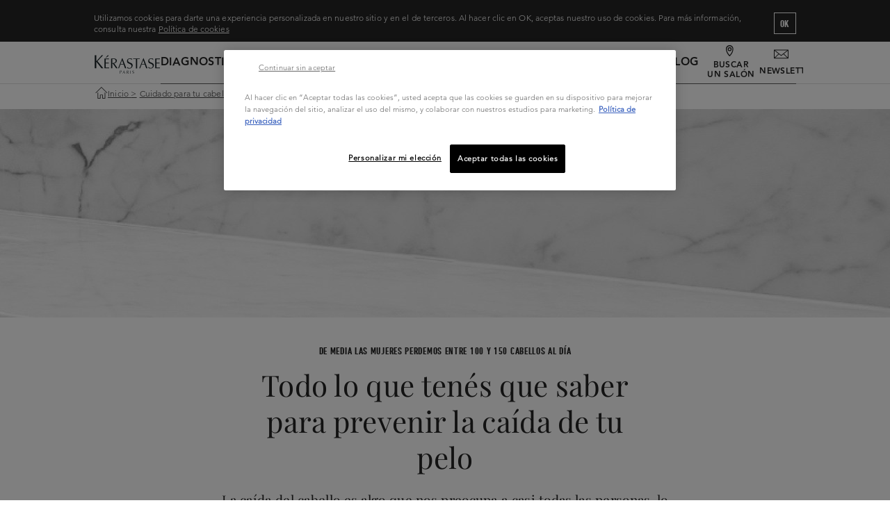

--- FILE ---
content_type: text/html; charset=utf-8
request_url: https://www.kerastase.uy/cuidado-para-tu-cabello/caida-del-pelo
body_size: 20513
content:

<!DOCTYPE html>
<html lang="es">
<head>



<!-- OptanonConsentNoticeStart -->

<script src="https://cdn.cookielaw.org/scripttemplates/otSDKStub.js"  type="text/javascript" charset="UTF-8" data-domain-script="961c431b-2d3b-4af7-a308-e707e4687ded" ></script>
<script type="text/javascript">
function OptanonWrapper() { }
</script>
<!-- OptanonConsentNoticeEnd -->
    <meta charset="utf-8" />
    <meta http-equiv="X-UA-Compatible" content="IE=edge">
    <meta http-equiv="Content-type" content="text/html; charset=utf-8">
    <meta content="width=device-width, initial-scale=1.0" name="viewport" />
    <link href="/themes/Kerastase/images/assets/icon.png" rel="icon" type="image/png" />
    
            <link rel="alternate" href="https://www.kerastase.uy/cuidado-para-tu-cabello/caida-del-pelo" hreflang="es-UY" />
    <meta name="google-site-verification" content="vtBdAyTEfs6c3hq42o30cBdHzESydZEnz1U_SVejGYc"/>
 <script type="text/javascript">
    function gaOptanon() {
        if (typeof(OptanonWrapper) === 'function') {
            window.gtmLoaded = false;
            function OptanonWrapper() {
                window.gtmLoaded = true;
                (function(w, d, s, l, i) {
                    w[l] = w[l] || [];
                    w[l].push({
                        'gtm.start': new Date().getTime(),
                        event: 'gtm.js'
                    });
                    var f = d.getElementsByTagName(s)[0],
                        j = d.createElement(s),
                        dl = l != 'dataLayer' ? '&l=' + l : '';
                    j.async = true;
                    j.src = '//www.googletagmanager.com/gtm.js?id=' + i + dl;
                    f.parentNode.insertBefore(j, f);
                })(window, document, 'script', 'dataLayer', 'GTM-NCJS2CL');
            }
            setTimeout(() => {
                if (!window.gtmLoaded) {
                    OptanonWrapper();
                }
            }, 1000);
        } else {
            (function(w, d, s, l, i) {
                w[l] = w[l] || [];
                w[l].push({
                    'gtm.start': new Date().getTime(),
                    event: 'gtm.js'
                });
                var f = d.getElementsByTagName(s)[0],
                    j = d.createElement(s),
                    dl = l != 'dataLayer' ? '&l=' + l : '';
                j.async = true;
                j.src = '//www.googletagmanager.com/gtm.js?id=' + i + dl;
                f.parentNode.insertBefore(j, f);
            })(window, document, 'script', 'dataLayer', 'GTM-NCJS2CL');
        }
    }
    document.addEventListener('DOMContentLoaded', function () {
        gaOptanon();
    });
</script>



<meta property="og:title"  content="Todo lo que tenés que saber para prevenir la caída de tu pelo" /><meta property="og:url"  content="https://www.kerastase.uy/cuidado-para-tu-cabello/caida-del-pelo" />


<meta property="twitter:title"  content="caida-del-pelo" /><meta property="twitter:card"  content="summary_large_image" />
    <link rel="canonical" href="https://www.kerastase.uy/cuidado-para-tu-cabello/caida-del-pelo"/>





       
        <title>Todo lo que ten&#233;s que saber para prevenir la ca&#237;da de tu pelo - Cuidado para tu cabello</title>
        <meta name="description" content="La ca&#237;da del cabello es algo que nos preocupa a casi todas las personas, lo importante es determinar cu&#225;ndo es estacional y cu&#225;ndo es una situaci&#243;n que requiere otro tipo de atenci"/>

        <title>Todo lo que ten&#233;s que saber para prevenir la ca&#237;da de tu pelo | K&#233;rastase Uruguay</title>
    <link rel="stylesheet" type="text/css" href="/themes/Kerastase/bundle.css?v=9.32.0-release00000166">
    

    
<div class="component plain-html columns">
    <div class="component-content">
<script type="application/javascript">
    var dataLayer = window["dataLayer"] || [];
</script>    </div>
</div>

</head>

<body class=" UYCD">


    <div style="display: none" class="svg-container"><?xml version="1.0" encoding="utf-8"?>

<svg xmlns="http://www.w3.org/2000/svg" xmlns:xlink="http://www.w3.org/1999/xlink">
    <symbol viewBox="0 0 1280 1280" id="Kerastase-Paris-Logo" xmlns="http://www.w3.org/2000/svg">
        <g fill="#242424">
            <path d="M233.6 546.7h-8.4l31.1-34.5c2.3-2.5 4.2-4.4 6.2-6.9 2.2-1.6 4-4.4 6.7-5 4-1.1 8.7 1.4 9.9 5.8.7 1.9 1.3 5.8-.2 7.4-1.3 3-4 4.4-6.2 6.1l-39.1 27.1zM1028 751.1h-25l-26.6-74.5h-61.3l-27.6 74.5h-17.2l77.5-192.9h5.7l74.5 192.9zm-82.4-156.7L919.2 665h52.9l-26.5-70.6zM622.1 751.1h-25l-26.6-74.5h-61.3l-27.6 74.5h-17.2l77.5-192.9h5.8l74.4 192.9zm-82.4-156.7L513.3 665h52.9l-26.5-70.6zM599.6 852.2H592l-8-22.4h-18.4l-8.3 22.4h-5.2l23.3-57.9h1.7l22.5 57.9zm-24.8-47.1l-7.9 21.2h15.9l-8-21.2zM1268 737.3s-.2 10.2 0 13h-89.7V562.4h88.2v13h-66.3v69.3h60.6v12.1h-60.6v80.6h67.8zM292.7 737.3s-.3 10.2 0 13H203V562.4h88.2v13h-66.3v69.3h60.6v12.1h-60.6v80.6h67.8zM1084.9 754.8c-15 0-28.3-3.3-39.5-9.9V721c5.9 7.2 20.9 23.6 43.7 23.6 27.7 0 40.1-19.2 40.1-38.3 0-23.4-15.1-32-32.7-39.6-27.7-12.3-34.8-15.2-41.6-21.5-7.9-6.9-12.8-19.8-12.8-33.7 0-36.6 28.7-53 57.2-53 16.7 0 30.6 5.6 36.5 8.4v22.8c-5.3-6.5-19.8-21.8-39.6-21.8-33.8 0-34.8 29.9-34.8 33.3 0 23.1 18.3 31 30.8 36.3 26.9 11 34.3 13.8 43.2 21.5 11.8 10.1 14.4 24.5 14.4 34.8 0 30.3-20.1 61-64.9 61M750.3 852.2c-4.5 0-8.5-1-11.9-3V842c1.8 2.2 6.3 7.1 13.1 7.1 8.3 0 12-5.8 12-11.5 0-7-4.5-9.6-9.8-11.9-8.3-3.7-10.5-4.6-12.5-6.5-2.4-2.1-3.8-5.9-3.8-10.1 0-11 8.6-15.9 17.2-15.9 5 0 9.2 1.7 11 2.5v6.8c-1.6-1.9-6-6.6-11.9-6.6-10.2 0-10.5 9-10.5 10 0 6.9 5.5 9.3 9.3 10.9 8.1 3.3 10.3 4.1 13 6.5 3.6 3 4.3 7.4 4.3 10.5 0 9.2-6 18.4-19.5 18.4M677.7 755.6c-15 0-28.3-3.3-39.5-9.9v-23.9c6 7.2 20.9 23.7 43.7 23.7 27.7 0 40.1-19.2 40.1-38.3 0-23.4-15.1-32.1-32.6-39.6-27.7-12.3-34.9-15.2-41.6-21.5-7.9-6.9-12.8-19.8-12.8-33.7 0-36.6 28.7-53 57.2-53 16.7 0 30.6 5.6 36.5 8.4v22.8c-5.3-6.5-19.8-21.8-39.6-21.8-33.9 0-34.8 29.9-34.8 33.2 0 23.1 18.3 31 30.8 36.3 27 11 34.4 13.8 43.2 21.5 11.8 10.1 14.3 24.5 14.3 34.9-.1 30.2-20.1 60.9-64.9 60.9M881 562.4H752.9v12.1h54.3v177.2h21.9V574.5H881zM387.9 656.7c25.1-4.9 52.6-19.3 52.6-51.3 0-27.8-21.8-43.1-57.1-43.1H331V751h21.8v-92h9.5l19.9 25.9 29.3 42.2c5.2 7.7 10.2 15.5 15.7 24 4.4-.3 28.6 0 28.6 0l-67.9-94.4zm-20.7-7.6c-5.9.3-9.8.3-14.4-.2v-76.3h20.4c19.2 0 45.2 3.1 45.2 35.8.1 38.7-39.3 40.2-51.2 40.7M518 823.8c7.5-1.5 15.8-5.8 15.8-15.4 0-8.4-6.6-12.9-17.2-12.9h-15.7v56.7h6.6v-27.7h2.8c3.3-.1 7.7-.7 7.7-.7zm-6.2-2.3c-1.8.1-2.9.1-4.3-.1v-22.9h6.1c5.8 0 13.6.9 13.6 10.7 0 11.7-11.8 12.2-15.4 12.3M649.3 823.8c7.5-1.5 15.8-5.8 15.8-15.4 0-8.4-6.6-12.9-17.2-12.9h-15.7v56.7h6.6v-27.7h2.8l6 7.8 8.8 12.7c1.6 2.3 3.1 4.6 4.7 7.2 1.3-.1 8.6 0 8.6 0l-20.4-28.4zm-6.2-2.2c-1.8.1-2.9.1-4.3-.1v-22.9h6.1c5.8 0 13.6.9 13.6 10.7 0 11.7-11.8 12.1-15.4 12.3M68.2 612.4l110.8-113h-27.8L49.4 613.7s-2.8 3.3-4.7 3.3V499.4H17.9v251.9h26.8V622.9c1.8.3 3.7 2.9 3.7 2.9l97.7 125.6h35.5l-113.4-139zM700.2 795.3h6.6v56.8h-6.6z"/>
        </g>
    </symbol>
    <symbol id="bag" viewBox="0 0 25 26.8" xmlns="http://www.w3.org/2000/svg">
        <style>.est0,.est1{fill:none;stroke-miterlimit:10}.est0{display:none;stroke:#fff}.est1{stroke:#000;stroke-width:1.5}</style><path class="est0" d="M8.3 14.3h21.8v14.8H8.3z"/><path class="est0" d="M13.8 17.1v-6.2c0-2.9 2.4-5.2 5.2-5.2 2.9 0 5.2 2.4 5.2 5.2v6.2"/><path class="est1" d="M1.5 10.2h21.8V25H1.5z"/><path class="est1" d="M7 12.9V7.1c0-2.7 2.4-4.9 5.2-4.9 2.9 0 5.2 2.2 5.2 4.9v5.8"/>
    </symbol>
    <symbol viewBox="0 0 14 14" id="account" xmlns="http://www.w3.org/2000/svg">
        <title>98643A93-384E-4765-A081-790A4C331DEA</title><path d="M7 6.028A2.92 2.92 0 0 0 9.917 3.11 2.92 2.92 0 0 0 7 .194a2.92 2.92 0 0 0-2.917 2.917A2.92 2.92 0 0 0 7 6.028zM7 1.36c.964 0 1.75.785 1.75 1.75S7.964 4.861 7 4.861s-1.75-.785-1.75-1.75.786-1.75 1.75-1.75zm0 5.834a6.424 6.424 0 0 0-6.417 6.417v.195H1.75v-.195A5.257 5.257 0 0 1 7 8.36a5.257 5.257 0 0 1 5.25 5.252v.195h1.167v-.195A6.424 6.424 0 0 0 7 7.194" fill-rule="evenodd"/>
    </symbol>
    <symbol viewBox="0 0 8 13" id="arrow-back" xmlns="http://www.w3.org/2000/svg">
        <path fill="#242424" fill-rule="evenodd" d="M6.638 0L0 6.5 6.638 13l.453-.44L.905 6.5 7.091.44z"/>
    </symbol>
    <symbol viewBox="0 0 6 11" id="arrow-icon" xmlns="http://www.w3.org/2000/svg">
        <title>5B818C3D-4335-48D4-8520-4ADB6252DFC2</title><path d="M.383 11L6 5.5.383 0 0 .372 5.234 5.5 0 10.628z" fill="#242424" fill-rule="evenodd"/>
    </symbol>
    <symbol viewBox="0 0 13 13" id="close-icon" xmlns="http://www.w3.org/2000/svg">
        <title>Group</title>
        <g fill="none" fill-rule="evenodd" stroke-linecap="square">
            <path d="M12.22 1.177L.706 12.285M12.017 12.489L.909.973"/>
        </g>
    </symbol>
    <symbol viewBox="0 0 15 15" id="close-sidebar-filters" xmlns="http://www.w3.org/2000/svg">
        <g fill="#242424" fill-rule="evenodd">
            <path d="M.405 1.056l13.538 13.538.967-.967L1.374.09z"/><path d="M14.91 1.056L1.374 14.594l-.967-.967L13.944.09z"/>
        </g>
    </symbol>
    <symbol viewBox="0 0 7 16" id="facebook" xmlns="http://www.w3.org/2000/svg">
        <title>Fill 3</title><path d="M4.374 16V8h2.184l.347-2.667H4.374V4.042c0-.823.356-1.375 1.199-1.375H7V.113A17.683 17.683 0 0 0 4.92 0C2.863 0 1.75 1.806 1.75 3.76v1.573H0V8h1.75v8h2.624z" fill="#fff" fill-rule="evenodd"/>
    </symbol>
    <symbol viewBox="0 0 17 17" id="home" xmlns="http://www.w3.org/2000/svg">
        <path fill="#444" fill-rule="evenodd" d="M16.239 7.84L8.689.24a.46.46 0 0 0-.637 0l-7.55 7.6a.455.455 0 0 0 .319.773c.115 0 .23-.044.318-.133l7.232-7.279 7.231 7.28a.45.45 0 0 0 .637 0 .455.455 0 0 0 0-.641zm-3.068-.133a.451.451 0 0 0-.45.453v7.046h-2.326v-4.24a.452.452 0 0 0-.45-.454h-3.15a.452.452 0 0 0-.45.453v4.242H4.02V8.16a.451.451 0 0 0-.45-.453.451.451 0 0 0-.45.453v7.5c0 .25.202.452.45.452h3.225c.249 0 .45-.203.45-.453v-4.24h2.25v4.24c0 .25.202.454.45.454h3.226c.248 0 .45-.203.45-.453v-7.5a.452.452 0 0 0-.45-.453z"/>
    </symbol>
    <symbol viewBox="0 0 18 18" id="icon-filter" xmlns="http://www.w3.org/2000/svg">
        <g fill="#000" fill-rule="evenodd">
            <path d="M17.39 2.136h-5.725A2.727 2.727 0 0 0 9.013.023 2.727 2.727 0 0 0 6.36 2.136H.636a.61.61 0 0 0 0 1.22H6.36A2.727 2.727 0 0 0 9.013 5.47a2.727 2.727 0 0 0 2.652-2.114h5.724a.61.61 0 0 0 0-1.22zM9.012 4.25a1.505 1.505 0 0 1 0-3.007c.803 0 1.455.634 1.496 1.428-.004.025-.008.05-.008.075 0 .026.005.05.007.075A1.502 1.502 0 0 1 9.013 4.25zM17.39 13.729h-1.275a2.727 2.727 0 0 0-2.653-2.114 2.727 2.727 0 0 0-2.653 2.114H.636a.61.61 0 0 0 0 1.22H10.81a2.728 2.728 0 0 0 2.652 2.114 2.728 2.728 0 0 0 2.653-2.114h1.274a.61.61 0 0 0 0-1.22zm-3.928 2.113c-.83 0-1.504-.674-1.504-1.504a1.505 1.505 0 0 1 3.008 0c0 .83-.675 1.504-1.504 1.504zM17.39 7.933H7.215a2.727 2.727 0 0 0-2.653-2.114A2.727 2.727 0 0 0 1.91 7.933H.636a.61.61 0 0 0 0 1.22h1.275a2.728 2.728 0 0 0 2.652 2.113 2.728 2.728 0 0 0 2.653-2.113h10.173a.61.61 0 0 0 0-1.22zM4.562 10.046c-.83 0-1.504-.675-1.504-1.504a1.505 1.505 0 0 1 3.008 0c0 .83-.675 1.504-1.504 1.504z"/>
        </g>
    </symbol>
    <symbol viewBox="0 0 16 16" id="instagram" xmlns="http://www.w3.org/2000/svg">
        <title>icon instagram</title>
        <g fill="#fff" fill-rule="evenodd">
            <path d="M14.512 11.233c-.036.78-.166 1.204-.275 1.486a2.49 2.49 0 0 1-.6.919c-.28.28-.545.454-.92.599-.281.109-.704.24-1.484.275-.844.039-1.097.047-3.233.047s-2.39-.008-3.233-.047c-.78-.035-1.203-.166-1.485-.275a2.474 2.474 0 0 1-.92-.6 2.476 2.476 0 0 1-.598-.918c-.11-.282-.24-.706-.276-1.486C1.45 10.389 1.44 10.136 1.44 8s.009-2.39.047-3.232c.036-.78.166-1.204.276-1.486a2.48 2.48 0 0 1 .598-.92c.28-.28.546-.453.92-.598.282-.11.705-.24 1.485-.276C5.61 1.45 5.864 1.442 8 1.442s2.389.008 3.233.046c.78.036 1.203.166 1.485.276.374.145.64.318.92.598.28.28.453.547.599.92.109.282.239.706.275 1.486.038.843.047 1.096.047 3.232s-.01 2.389-.047 3.233m1.44-6.531c-.04-.852-.174-1.433-.372-1.942a3.916 3.916 0 0 0-.923-1.417A3.92 3.92 0 0 0 13.24.42c-.508-.197-1.09-.333-1.942-.372C10.445.008 10.173 0 8 0S5.555.009 4.702.048C3.85.087 3.269.223 2.76.42a3.929 3.929 0 0 0-1.417.923A3.916 3.916 0 0 0 .42 2.76C.222 3.269.087 3.85.048 4.702.008 5.555 0 5.828 0 8c0 2.173.009 2.445.048 3.299.039.85.174 1.433.372 1.942.204.526.478.972.923 1.417.445.444.89.718 1.417.922.509.198 1.09.333 1.942.372C5.555 15.99 5.827 16 8 16s2.445-.01 3.298-.048c.852-.04 1.434-.174 1.942-.372a3.918 3.918 0 0 0 1.417-.922c.445-.445.719-.891.923-1.417.198-.51.333-1.091.372-1.942.039-.854.048-1.126.048-3.3 0-2.171-.01-2.444-.048-3.297"/><path d="M8 10.667a2.667 2.667 0 1 1 0-5.334 2.667 2.667 0 0 1 0 5.334m0-6.775a4.108 4.108 0 1 0 0 8.215 4.108 4.108 0 0 0 0-8.215M12.27 2.77a.96.96 0 1 0 0 1.92.96.96 0 0 0 0-1.92"/>
        </g>
    </symbol>
    <symbol viewBox="0 0 11 16" id="locator" xmlns="http://www.w3.org/2000/svg">
        <g fill="none" fill-rule="evenodd">
            <path d="M5.378 14.197c-.88-.845-4.055-4.224-4.055-8.717 0-2.215 1.825-4.005 4.055-4.005 2.23 0 4.055 1.79 4.055 4.005 0 4.492-3.177 7.871-4.055 8.716M5.334 0C2.4 0 0 2.361 0 5.277c0 6.19 4.876 10.456 5.086 10.628a.4.4 0 0 0 .248.095.4.4 0 0 0 .247-.095c.21-.171 5.086-4.438 5.086-10.628C10.667 2.36 8.267 0 5.334 0" fill="#242424" mask="url(#mask-2)"/><path d="M3.991 5.823c0-.79.643-1.433 1.431-1.433.79 0 1.432.643 1.432 1.433s-.643 1.433-1.432 1.433a1.434 1.434 0 0 1-1.43-1.433m4.251 0A2.825 2.825 0 0 0 5.423 3a2.825 2.825 0 0 0-2.82 2.823 2.825 2.825 0 0 0 2.82 2.823 2.825 2.825 0 0 0 2.82-2.823" fill="#242424"/>
        </g>
    </symbol>
    <symbol viewBox="0 0 16 10" id="newsletter" xmlns="http://www.w3.org/2000/svg">
        <title>Subscribe</title><desc>Subscribe</desc><path d="M.527 0A.531.531 0 0 0 0 .522v8.695c0 .288.246.522.527.522h14.946A.531.531 0 0 0 16 9.217V.522A.531.531 0 0 0 15.473 0H.527zm.783.696h13.38L8 5.984 1.31.696zm-.615.402l4.343 3.435L.695 8.582V1.098zm14.609 0v7.484l-4.342-4.049 4.342-3.435zM5.592 4.973l2.19 1.734a.35.35 0 0 0 .435 0l2.19-1.734 4.375 4.071H1.217l4.375-4.071z" fill="#242424" fill-rule="evenodd"/>
    </symbol>
    <symbol viewBox="0 0 12 16" id="pinterest" xmlns="http://www.w3.org/2000/svg">
        <title>Fill 8</title><path d="M0 5.743a5.2 5.2 0 0 1 .411-2 6.34 6.34 0 0 1 1.178-1.839C2.1 1.339 2.772.88 3.606.528 4.437.176 5.359 0 6.372 0c1.644 0 2.992.523 4.047 1.568C11.474 2.613 12 3.845 12 5.263c0 1.824-.447 3.33-1.341 4.52-.895 1.189-2.048 1.783-3.464 1.783-.467 0-.903-.113-1.312-.336-.408-.223-.694-.496-.86-.816l-.62 2.528a5.07 5.07 0 0 1-.202.615 6.709 6.709 0 0 1-.27.601 11.703 11.703 0 0 1-.59 1.023c-.098.15-.183.275-.256.376-.072.102-.14.189-.202.264l-.093.129a.113.113 0 0 1-.124.047.11.11 0 0 1-.092-.095c0-.012-.01-.086-.024-.225a17.333 17.333 0 0 1-.093-1.039c-.015-.246-.021-.483-.015-.712.005-.23.02-.483.046-.761.026-.277.065-.532.117-.767.114-.502.496-2.171 1.147-5.008a2.72 2.72 0 0 1-.203-.615 2.984 2.984 0 0 1-.076-.584l-.017-.24c0-.682.169-1.25.505-1.704.337-.453.743-.68 1.217-.68.382 0 .679.131.891.392.212.262.318.59.318.984 0 .245-.043.547-.132.904-.088.357-.203.768-.348 1.231a13.34 13.34 0 0 0-.31 1.129c-.103.479-.013.895.272 1.247.284.352.663.528 1.139.528.817 0 1.491-.477 2.022-1.431.534-.954.8-2.109.8-3.464 0-1.035-.326-1.88-.977-2.535-.651-.656-1.562-.984-2.73-.984-1.301 0-2.358.432-3.169 1.296-.813.863-1.218 1.898-1.218 3.103 0 .715.197 1.318.59 1.808.133.159.175.33.123.511-.02.054-.051.176-.092.368a3.902 3.902 0 0 1-.093.369c-.022.117-.073.194-.155.231a.34.34 0 0 1-.28-.008C1.219 8.991.762 8.551.457 7.927.152 7.302 0 6.575 0 5.743" fill="#fff" fill-rule="evenodd"/>
    </symbol>
    <symbol viewBox="0 0 41 41" id="play" xmlns="http://www.w3.org/2000/svg">
        <g fill="none" fill-rule="evenodd" transform="translate(1 1)">
            <circle cx="19.5" cy="19.5" r="19.5"/><path fill="#fff" d="M16 24.497V13l7.96 5.748z"/>
        </g>
    </symbol>
    <symbol viewBox="0 0 17 17" id="search" xmlns="http://www.w3.org/2000/svg">
        <title>E338661C-C6F6-423D-8C9C-2BB7E9BD9B8D</title><path d="M9.66.75a6.994 6.994 0 0 0-6.987 6.986c0 1.6.556 3.152 1.568 4.397L.646 15.728l1.022 1.022 3.595-3.595a6.979 6.979 0 0 0 4.397 1.568 6.994 6.994 0 0 0 6.986-6.987A6.994 6.994 0 0 0 9.66.75zm0 12.527a5.548 5.548 0 0 1-5.541-5.54 5.548 5.548 0 0 1 5.54-5.542 5.548 5.548 0 0 1 5.542 5.541 5.548 5.548 0 0 1-5.541 5.541z" fill-rule="evenodd"/>
    </symbol>
    <symbol viewBox="0 0 41 41" id="stop" xmlns="http://www.w3.org/2000/svg">
        <g fill-rule="evenodd" fill="none">
            <circle r="19.5" cy="20.5" cx="20.5"/>
            <g stroke-width="2">
                <path d="M17.06 16h2v10h-2V16zM22.94 16h2v10h-2V16z"/>
            </g>
        </g>
    </symbol>
    <symbol viewBox="0 0 21 13" id="subscribe" xmlns="http://www.w3.org/2000/svg">
        <path d="M.692 0A.698.698 0 0 0 0 .685v11.413c0 .377.323.685.692.685h19.616a.698.698 0 0 0 .692-.685V.685A.698.698 0 0 0 20.308 0H.692zm1.027.913h17.562L10.5 7.853 1.72.914zm-.806.528l5.7 4.508-5.7 5.314V1.441zm19.174 0v9.822l-5.7-5.314 5.7-4.508zM7.34 6.527l2.875 2.275a.457.457 0 0 0 .57 0l2.875-2.275 5.742 5.343H1.598L7.34 6.527z" fill="#242424" fill-rule="evenodd"/>
    </symbol>
    <symbol viewBox="0 0 640 640" id="whatsapp" xmlns="http://www.w3.org/2000/svg">
        <title>Whatsapp</title><desc>Whatsapp</desc><path d="M546.704 91.89C486.526 31.584 406.482-1.582 321.229-1.582 145.609-1.583 2.67 141.368 2.67 317.118c0 56.139 14.705 111.05 42.567 159.297L.001 641.595l168.959-44.34c46.595 25.382 99.013 38.835 152.222 38.835h.13C496.944 636.09 640 493.14 640 317.401c0-85.182-33.166-165.179-93.344-225.463l.047-.047zM321.323 582.315c-47.599 0-94.218-12.827-134.895-36.957l-9.697-5.788-100.265 26.257 26.776-97.726-6.272-10.04C70.312 415.965 56.4 367.244 56.4 317.13c0-146.082 118.832-264.96 265.066-264.96 70.713 0 137.328 27.65 187.302 77.622 49.996 50.127 77.493 116.588 77.493 187.42-.118 146.187-118.95 265.066-264.96 265.066l.024.036zM466.541 383.85c-7.913-4.028-47.115-23.233-54.39-25.89-7.276-2.658-12.58-4.028-17.977 4.027-5.268 7.914-20.587 25.89-25.252 31.265-4.666 5.28-9.284 6.035-17.197 2.008-7.914-4.028-33.674-12.426-64.064-39.568-23.634-21.095-39.662-47.221-44.328-55.134-4.665-7.914-.52-12.308 3.532-16.193 3.661-3.544 7.925-9.284 11.941-13.95 4.028-4.665 5.28-7.925 7.925-13.31 2.658-5.28 1.359-9.946-.637-13.95-2.008-4.015-17.977-43.217-24.485-59.185-6.39-15.603-13.063-13.43-17.965-13.701-4.665-.237-9.945-.237-15.2-.237-5.257 0-13.95 1.996-21.225 9.933-7.276 7.914-27.898 27.26-27.898 66.45 0 39.201 28.512 77.009 32.516 82.407 4.027 5.267 56.162 85.784 136.029 120.238 18.98 8.161 33.803 13.063 45.355 16.854 19.098 6.024 36.425 5.15 50.126 3.13 15.32-2.256 47.115-19.229 53.788-37.831 6.662-18.615 6.662-34.536 4.666-37.831-1.89-3.544-7.158-5.504-15.201-9.58l-.06.048z" fill="#242424" fill-rule="evenodd"/>
    </symbol>
    <symbol viewBox="0 0 15 11" id="subscribe-icon" xmlns="http://www.w3.org/2000/svg">
        <path d="M14.153.001a.81.81 0 0 0-.544.254c-2.83 2.896-5.562 6.02-8.343 8.902L1.296 6.19a.817.817 0 0 0-.802-.105.777.777 0 1 0-.168 1.356l4.547 3.4c.325.24.78.205 1.062-.081 2.996-3.065 5.879-6.4 8.828-9.418a.772.772 0 0 0 .168-.876.805.805 0 0 0-.778-.465z" fill="#FFF" fill-rule="evenodd"/>
    </symbol>
    <symbol viewBox="0 0 16 13" id="twitter" xmlns="http://www.w3.org/2000/svg">
        <title>Fill 1</title><path d="M16 1.539a6.605 6.605 0 0 1-1.884.518A3.288 3.288 0 0 0 15.559.241a6.52 6.52 0 0 1-2.085.797 3.284 3.284 0 0 0-5.592 2.993A9.319 9.319 0 0 1 1.117.602a3.239 3.239 0 0 0-.446 1.649c0 1.14.579 2.146 1.461 2.732a3.245 3.245 0 0 1-1.488-.41v.042a3.284 3.284 0 0 0 2.632 3.218 3.321 3.321 0 0 1-1.482.058 3.284 3.284 0 0 0 3.066 2.278 6.582 6.582 0 0 1-4.076 1.406c-.267 0-.527-.015-.784-.043a9.294 9.294 0 0 0 5.03 1.472c6.039 0 9.342-5.002 9.342-9.338 0-.142-.002-.285-.01-.426A6.639 6.639 0 0 0 16 1.539" fill="#fff" fill-rule="evenodd"/>
    </symbol>
    <symbol viewBox="0 0 16 12" id="youtube" xmlns="http://www.w3.org/2000/svg">
        <title>icon youtube</title><path d="M5.81 8.056V2.598l.249.13 2.256 1.177 2.721 1.42.289.151-.29.151-2.488 1.29c-.829.43-1.657.86-2.489 1.29l-.248.128v-.279zM15.064.753a2.096 2.096 0 0 0-1.18-.536 35.884 35.884 0 0 0-2.939-.19C9.966-.002 8.984-.002 8.003 0 7.022 0 6.04 0 5.061.026c-.985.028-1.967.083-2.94.191A2.09 2.09 0 0 0 .942.753a2.185 2.185 0 0 0-.66 1.133C.143 2.49.072 3.12.037 3.753A33.01 33.01 0 0 0 0 5.627c0 .61 0 1.236.035 1.872.035.634.104 1.263.244 1.867.103.45.339.842.66 1.133.323.294.731.486 1.178.535.974.11 1.956.164 2.941.191A99.41 99.41 0 0 0 8 11.252a99.41 99.41 0 0 0 2.942-.027 35.042 35.042 0 0 0 2.94-.19 2.082 2.082 0 0 0 1.178-.536c.321-.29.557-.683.662-1.133.138-.604.208-1.233.243-1.867.034-.624.035-1.257.034-1.872H16v-.03h-.001C16 4.373 16 3.08 15.725 1.886a2.187 2.187 0 0 0-.661-1.134z" fill="#fff" fill-rule="evenodd"/>
    </symbol>
    <symbol viewBox="0 0 100 100" id="spinner" xmlns="http://www.w3.org/2000/svg">
        <path d="M10 50a40 40 0 0080 0 40 42 0 01-80 0" fill="#444">
            <animateTransform attributeName="transform" type="rotate" dur="1s" repeatCount="indefinite" keyTimes="0;1" values="0 50 51;360 50 51"/>
        </path>
    </symbol>
    <symbol viewBox="0 0 300 300" id="arrow-slider-next" xmlns="http://www.w3.org/2000/svg">
        <path class="afcls-1" d="M115.45 81.31l70.41 68.56-68.56 70.41"/>
    </symbol>
    <symbol viewBox="0 0 300 300" id="arrow-slider-previous" xmlns="http://www.w3.org/2000/svg">
        <path class="agcls-1" d="M185.86 81.31l-70.41 68.56 68.56 70.41"/>
    </symbol>
    <symbol id="world" version="1.1" xml:space="preserve" xmlns="http://www.w3.org/2000/svg" xmlns:xlink="http://www.w3.org/1999/xlink" viewBox="0 0 512 512">
        <path d="M256,48c-0.1,0-0.1,0-0.2,0c0,0,0,0-0.1,0c-0.1,0-0.2,0-0.2,0C140.8,48.3,48,141.3,48,256c0,114.7,92.8,207.7,207.5,208  c0.1,0,0.2,0,0.2,0c0,0,0.1,0,0.1,0c0.1,0,0.1,0,0.2,0c114.9,0,208-93.1,208-208C464,141.1,370.9,48,256,48z M264.3,172.5  c22.1-0.6,43.5-3.5,64.2-8.5c6.2,24.5,10.1,52.8,10.7,83.8h-74.9V172.5z M264.3,155.8V66c22.4,6.2,45.2,36.1,59.6,82  C304.7,152.6,284.8,155.2,264.3,155.8z M247.7,65.8v90.1c-20.7-0.6-40.8-3.3-60.1-8C202.2,101.7,225.1,71.6,247.7,65.8z   M247.7,172.5v75.2h-75.4c0.6-31,4.5-59.3,10.7-83.8C203.8,168.9,225.5,171.9,247.7,172.5z M155.5,247.7H64.9  c1.8-42.8,17.8-82,43.3-113c18.5,10.2,38.2,18.6,58.8,24.8C160.2,186,156.2,215.9,155.5,247.7z M155.5,264.3  c0.6,31.7,4.6,61.7,11.4,88.2c-20.6,6.3-40.2,14.6-58.8,24.8c-25.5-31-41.4-70.2-43.3-113H155.5z M172.3,264.3h75.4v75.1  c-22.2,0.6-43.9,3.6-64.7,8.7C176.8,323.6,172.9,295.3,172.3,264.3z M247.7,356.1v90.2c-22.6-5.9-45.5-35.9-60.1-82.1  C206.9,359.4,227,356.7,247.7,356.1z M264.3,446v-90c20.5,0.6,40.4,3.3,59.7,7.9C309.5,409.9,286.8,439.8,264.3,446z M264.3,339.4  v-75.1h74.9c-0.6,30.9-4.5,59.2-10.7,83.7C307.8,343,286.4,340,264.3,339.4z M355.9,264.3h91.2c-1.8,42.8-17.8,81.9-43.3,113  c-18.7-10.3-38.5-18.7-59.3-25C351.3,325.8,355.3,296,355.9,264.3z M355.9,247.7c-0.6-31.7-4.6-61.6-11.3-88.1  c20.8-6.3,40.6-14.7,59.2-24.9c25.5,31,41.5,70.2,43.3,113.1H355.9z M392.4,121.9c-16.6,8.8-34,16.1-52.3,21.6  c-9.7-31.3-23.4-56.8-39.5-73.6C336,78.4,367.6,96.8,392.4,121.9z M210.8,70.1c-16.1,16.7-29.7,42.2-39.3,73.3  c-18.1-5.5-35.4-12.7-51.8-21.5C144.2,96.9,175.6,78.6,210.8,70.1z M119.6,390c16.4-8.8,33.8-16,51.8-21.5  c9.7,31.2,23.3,56.6,39.4,73.4C175.6,433.4,144.2,415.1,119.6,390z M300.6,442.1c16.2-16.8,29.8-42.3,39.6-73.7  c18.3,5.5,35.7,12.8,52.3,21.6C367.7,415.2,336,433.6,300.6,442.1z"></path>
    </symbol>
</svg>
</div>
    <div id="main-container">
        <div class="container-fluid">
            <div class="row">
                <div class="col-md-12">
                    <header class=" header" v-cloak style="visibility: hidden;">
                        
<headernavigation style="">
    <!-- Cookie Banner -->
    


    <cookie-banner slot="cookiebanner"
                   :edit-mode='false'
                   :show-learn-more='true'
                   :show-close='false'
                   text="Utilizamos cookies para darte una experiencia personalizada en nuestro sitio y en el de terceros. Al hacer clic en OK, aceptas nuestro uso de cookies. Para m&aacute;s informaci&oacute;n, consulta nuestra"
                   button-text="OK"
                   learn-more-url="/politica-cookies"
                   learn-more-button-text="Pol&#237;tica de cookies">
    </cookie-banner>

    <nav v-cloak slot="navbar" class="nav-bar nav-bar-default nav-center navbar-fixed-top">
        <div class="jump-to-content" v-jump-to-content>
            <a href="#main">SALTAR AL CONTENIDO</a>
        </div>
        <div class="container">
            <!-- Brand -->
            <!-- Brand -->
<div class="nav-bar-header">
    <hamburger title="Cambiar modo de navegaci&#243;n"></hamburger>
    <a class="navbar-brand logo" href="/" v-tag="{eventCategory:'main menu navigation', eventAction:'select', eventLabel:'logo', event:'uaevent', ecommerce:'undefined', event_name:'logo_click'}" aria-label="Brand Logo">
        <img src="/-/media/project/loreal/brand-sites/kerastase/americas/latam/identity/kerastase-paris-logo.svg?rev=d59359066c804b8394fc6dce1a325bcf&amp;h=68&amp;w=96&amp;la=es-UY&amp;hash=C4652809D2CBEA6BB89B00F3CD23A2B7" class="logo-icon" width="96" height="68" alt="Logotipo de Kérastase París" />
    </a>


</div>
<div class="nav-bar-header" id="countrydeskimg">
</div>




            <!-- Navbar links -->
                <div class="collapse navbar-collapse">
                    <!-- Navbar -->
    <div id="nav-sidebar-wrapper">
        <div id="sidebar-wrapper">
            <div class="sidebar-label">
                <span>Men&#250;</span>
            </div>
            <mainnavigation>
                <itemnavigation :haspopup="true">
                    <button slot="itemnavigation" type="button" style="color:  !important" class="navigation-mobile btn btn-primary dropdown-toggle border-transition-left " data-menu="item-1" data-toggle="dropdown" aria-haspopup="true" aria-expanded="false" v-tag="{eventCategory:'main menu navigation', eventAction:'select::burger menu', eventLabel:'diagnose your hair', event:'uaevent', ecommerce:'undefined', event_name:'menu_click', click_area:'header', breadcrumb:'diagnose your hair'}">
                        Diagnosticar tu cabello
                        <span class="arrow-mega-menu">
                            <svg class="icon">
                                <use xmlns:xlink="http://www.w3.org/1999/xlink" xlink:href="#arrow-icon"></use>
                            </svg>
                        </span>
                    </button>
                    <button slot="itemnavigation" type="button" style="color:  !important" class="navigation-desktop btn btn-primary dropdown-toggle border-transition-left " data-menu="item-1" data-toggle="dropdown" aria-haspopup="true" aria-expanded="false" v-tag="{eventCategory:'main menu navigation', eventAction:'select::header', eventLabel:'diagnose your hair', event:'uaevent', ecommerce:'undefined', event_name:'menu_click', click_area:'header', breadcrumb:'diagnose your hair'}">
                        Diagnosticar tu cabello
                        <span class="arrow-mega-menu">
                            <svg class="icon">
                                <use xmlns:xlink="http://www.w3.org/1999/xlink" xlink:href="#arrow-icon"></use>
                            </svg>
                        </span>
                    </button>
                    <div slot="megamenublock">
                        <megamenu>
                            <button slot="backbutton" type="button" class="nav-item-back">
                                Diagnosticar tu cabello
                                <span class="arrow-mega-menu-back">
                                    <svg class="icon">
                                        <use xmlns:xlink="http://www.w3.org/1999/xlink" xlink:href="#arrow-back"></use>
                                    </svg>
                                </span>
                            </button>

                            <div slot="megamenucontainer" class="mega-menu-item" data-menu="item-1" role="listitem">
                                <div class="container">
                                    <div class="row">
                                        <div class="col-md-2">
                                            <itemmegamenu>
                                                <div class="navigation-desktop megamenu-heading" slot="linklevel2" v-tag="{event:'uaevent', eventCategory:'main menu navigation', eventAction:'select::header', eventLabel:'diagnose your hair::your kérastase diagnosis', ecommerce:'undefined', event_name:'menu_click', click_area:'header', breadcrumb:'diagnose your hair::your kérastase diagnosis'}">
                                                    Diagn&#243;stico de tu cabello
                                                    <span class="arrow-mega-menu">
                                                        <svg class="icon">
                                                            <use xmlns:xlink="http://www.w3.org/1999/xlink" xlink:href="#arrow-icon"></use>
                                                        </svg>
                                                    </span>
                                                </div>
                                                <div class="navigation-mobile megamenu-heading" slot="linklevel2" v-tag="{event:'uaevent', eventCategory:'main menu navigation', eventAction:'select::burger menu', eventLabel:'diagnose your hair::your kérastase diagnosis', ecommerce:'undefined', event_name:'menu_click', click_area:'header', breadcrumb:'diagnose your hair::your kérastase diagnosis'}">
                                                    Diagn&#243;stico de tu cabello
                                                    <span class="arrow-mega-menu">
                                                        <svg class="icon">
                                                            <use xmlns:xlink="http://www.w3.org/1999/xlink" xlink:href="#arrow-icon"></use>
                                                        </svg>
                                                    </span>
                                                </div>

                                                <div slot="megamenuitem">
                                                    <backbuttonpanel>
                                                        <button type="button" class="nav-item-back">
                                                            Diagn&#243;stico de tu cabello
                                                            <span class="arrow-mega-menu-back">
                                                                <svg class="icon">
                                                                    <use xmlns:xlink="http://www.w3.org/1999/xlink" xlink:href="#arrow-back"></use>
                                                                </svg>
                                                            </span>
                                                        </button>
                                                    </backbuttonpanel>

                                                    <div class="side-panel-container">
                                                        <p>
                                                            <a href="/diagnostico-de-cabello" class="navigation-desktop" v-tag="{event:'uaevent', eventCategory:'main menu navigation', eventAction:'select::header', eventLabel:'diagnose your hair::your kérastase diagnosis::diagnose your hair', ecommerce:'undefined', event_name:'menu_click', click_area:'header', breadcrumb:'diagnose your hair::your kérastase diagnosis::diagnose your hair'}" target="_self">
                                                                Diagnosticar tu cabello
                                                            </a>
                                                            <a href="/diagnostico-de-cabello" class="navigation-mobile" v-tag="{event:'uaevent', eventCategory:'main menu navigation', eventAction:'select::burger menu', eventLabel:'diagnose your hair::your kérastase diagnosis::diagnose your hair', ecommerce:'undefined', event_name:'menu_click', click_area:'header', breadcrumb:'diagnose your hair::your kérastase diagnosis::diagnose your hair'}" target="_self">
                                                                Diagnosticar tu cabello
                                                            </a>
                                                        </p>
                                                        <p>
                                                            <a href="http://salones-peluqueria.kerastase.uy" class="navigation-desktop" v-tag="{event:'uaevent', eventCategory:'main menu navigation', eventAction:'select::header', eventLabel:'diagnose your hair::your kérastase diagnosis::in-salon diagnosis', ecommerce:'undefined', event_name:'menu_click', click_area:'header', breadcrumb:'diagnose your hair::your kérastase diagnosis::in-salon diagnosis'}" target="_self">
                                                                Diagnóstico en el salón
                                                            </a>
                                                            <a href="http://salones-peluqueria.kerastase.uy" class="navigation-mobile" v-tag="{event:'uaevent', eventCategory:'main menu navigation', eventAction:'select::burger menu', eventLabel:'diagnose your hair::your kérastase diagnosis::in-salon diagnosis', ecommerce:'undefined', event_name:'menu_click', click_area:'header', breadcrumb:'diagnose your hair::your kérastase diagnosis::in-salon diagnosis'}" target="_self">
                                                                Diagnóstico en el salón
                                                            </a>
                                                        </p>
                                                    </div>
                                                </div>
                                            </itemmegamenu>
                                        </div>
                                        <div class="col-md-2">
                                            <itemmegamenu>
                                                <div class="navigation-desktop megamenu-heading" slot="linklevel2" v-tag="{event:'uaevent', eventCategory:'main menu navigation', eventAction:'select::header', eventLabel:'diagnose your hair::help and advice', ecommerce:'undefined', event_name:'menu_click', click_area:'header', breadcrumb:'diagnose your hair::help and advice'}">
                                                    Ayuda y consejos
                                                    <span class="arrow-mega-menu">
                                                        <svg class="icon">
                                                            <use xmlns:xlink="http://www.w3.org/1999/xlink" xlink:href="#arrow-icon"></use>
                                                        </svg>
                                                    </span>
                                                </div>
                                                <div class="navigation-mobile megamenu-heading" slot="linklevel2" v-tag="{event:'uaevent', eventCategory:'main menu navigation', eventAction:'select::burger menu', eventLabel:'diagnose your hair::help and advice', ecommerce:'undefined', event_name:'menu_click', click_area:'header', breadcrumb:'diagnose your hair::help and advice'}">
                                                    Ayuda y consejos
                                                    <span class="arrow-mega-menu">
                                                        <svg class="icon">
                                                            <use xmlns:xlink="http://www.w3.org/1999/xlink" xlink:href="#arrow-icon"></use>
                                                        </svg>
                                                    </span>
                                                </div>

                                                <div slot="megamenuitem">
                                                    <backbuttonpanel>
                                                        <button type="button" class="nav-item-back">
                                                            Ayuda y consejos
                                                            <span class="arrow-mega-menu-back">
                                                                <svg class="icon">
                                                                    <use xmlns:xlink="http://www.w3.org/1999/xlink" xlink:href="#arrow-back"></use>
                                                                </svg>
                                                            </span>
                                                        </button>
                                                    </backbuttonpanel>

                                                    <div class="side-panel-container">
                                                        <p>
                                                            <a href="https://www.facebook.com/KerastaseUruguay" class="navigation-desktop" v-tag="{event:'uaevent', eventCategory:'main menu navigation', eventAction:'select::header', eventLabel:'diagnose your hair::help and advice::', ecommerce:'undefined', event_name:'menu_click', click_area:'header', breadcrumb:'diagnose your hair::help and advice::'}" target="_self">
                                                                Chatea con nosotros
                                                            </a>
                                                            <a href="https://www.facebook.com/KerastaseUruguay" class="navigation-mobile" v-tag="{event:'uaevent', eventCategory:'main menu navigation', eventAction:'select::burger menu', eventLabel:'diagnose your hair::help and advice::', ecommerce:'undefined', event_name:'menu_click', click_area:'header', breadcrumb:'diagnose your hair::help and advice::'}" target="_self">
                                                                Chatea con nosotros
                                                            </a>
                                                        </p>
                                                    </div>
                                                </div>
                                            </itemmegamenu>
                                        </div>
                                                                                <div class="col-md-3">
                                            <div class="block-with-img" v-clickextension="'p,img'">
<img alt="Ilustración para la pestaña Recibe un diagnóstico de tu cabello en el megamenú de Kérastase" class="lazyload" data-aspectratio="480/300" data-sizes="236px" data-srcset="/-/media/project/loreal/brand-sites/kerastase/americas/latam/mega-menu/mega-menu-diagnose-your-hair-1-kerastase.jpg?w=300&amp;rev=b3775ae9566142988f6741fb8a7c9080&amp;hash=872D4B71D39F20E64594CFC2B910D10A 300w,/-/media/project/loreal/brand-sites/kerastase/americas/latam/mega-menu/mega-menu-diagnose-your-hair-1-kerastase.jpg?w=300&amp;rev=b3775ae9566142988f6741fb8a7c9080&amp;hash=872D4B71D39F20E64594CFC2B910D10A 300w" src="" />                                                <div>

                                                    <a href="/diagnostico-de-cabello/" class="title navigation-desktop" v-tag="{eventCategory:'main menu navigation', eventAction:'select::header', event:'uaevent', event_name:'menu_click', ecommerce:'undefined', eventLabel:'diagnose your hair::diagnosticar tu cabello', click_area:'header', breadcrumb:'diagnose your hair::diagnosticar tu cabello'}" target="_self">
                                                        Diagnosticar tu cabello
                                                    </a>
                                                </div>

                                                <div>
                                                    <a href="/diagnostico-de-cabello/" class="title navigation-mobile" v-tag="{}" target="_self">
                                                        Diagnosticar tu cabello
                                                    </a>
                                                </div>

                                                <p class="description" >Responde unas preguntas para encontrar los productos más adecuados según tus necesidades capilares y cumplir los deseos de tu cabello.
</p>
                                            </div>
                                            <div class="block-with-img" v-clickextension="'p,img'">
<img alt="" class="lazyload" data-aspectratio="755/642" data-sizes="236px" data-srcset="/-/media/project/loreal/brand-sites/kerastase/americas/latam/k-scan/ker_kscan_2023_model_camera_2_e4110300_1x1-1.jpg?w=300&amp;rev=f6c25ed629724047891e5e116c0a88d9&amp;hash=7E8F2E9FC2CAEFFD3B99004B8EACF662 300w,/-/media/project/loreal/brand-sites/kerastase/americas/latam/k-scan/ker_kscan_2023_model_camera_2_e4110300_1x1-1.jpg?w=300&amp;rev=f6c25ed629724047891e5e116c0a88d9&amp;hash=7E8F2E9FC2CAEFFD3B99004B8EACF662 300w" src="" />                                                <div>

                                                    <a href="/kscan/" class="title navigation-desktop" v-tag="{eventCategory:'main menu navigation', eventAction:'select::header', event:'uaevent', event_name:'menu_click', ecommerce:'undefined', eventLabel:'diagnose your hair::diagnóstico en el salón k-scan', click_area:'header', breadcrumb:'diagnose your hair::diagnóstico en el salón k-scan'}" target="_self">
                                                        Diagnóstico en el salón K-SCAN
                                                    </a>
                                                </div>

                                                <div>
                                                    <a href="/kscan/" class="title navigation-mobile" v-tag="{}" target="_self">
                                                        Diagnóstico en el salón K-SCAN
                                                    </a>
                                                </div>

                                                <p class="description" >K-SCAN analiza tu cuero cabelludo y cabello en detalle, revelando la rutina de cuidado personalizada que necesitás para alcanzar tus objetivos capilares.</p>
                                            </div>
                                        </div>
                                    </div>

                                </div>
                            </div>
                        </megamenu>
                    </div>


                </itemnavigation>
                <itemnavigation :haspopup="true">
                    <button slot="itemnavigation" type="button" style="color:  !important" class="navigation-mobile btn btn-primary dropdown-toggle border-transition-left " data-menu="item-2" data-toggle="dropdown" aria-haspopup="true" aria-expanded="false" v-tag="{eventCategory:'main menu navigation', eventAction:'select::burger menu', eventLabel:'products', event:'uaevent', ecommerce:'undefined', event_name:'menu_click', click_area:'header', breadcrumb:'products'}">
                        Productos
                        <span class="arrow-mega-menu">
                            <svg class="icon">
                                <use xmlns:xlink="http://www.w3.org/1999/xlink" xlink:href="#arrow-icon"></use>
                            </svg>
                        </span>
                    </button>
                    <button slot="itemnavigation" type="button" style="color:  !important" class="navigation-desktop btn btn-primary dropdown-toggle border-transition-left " data-menu="item-2" data-toggle="dropdown" aria-haspopup="true" aria-expanded="false" v-tag="{eventCategory:'main menu navigation', eventAction:'select::header', eventLabel:'products', event:'uaevent', ecommerce:'undefined', event_name:'menu_click', click_area:'header', breadcrumb:'products'}">
                        Productos
                        <span class="arrow-mega-menu">
                            <svg class="icon">
                                <use xmlns:xlink="http://www.w3.org/1999/xlink" xlink:href="#arrow-icon"></use>
                            </svg>
                        </span>
                    </button>
                    <div slot="megamenublock">
                        <megamenu>
                            <button slot="backbutton" type="button" class="nav-item-back">
                                Productos
                                <span class="arrow-mega-menu-back">
                                    <svg class="icon">
                                        <use xmlns:xlink="http://www.w3.org/1999/xlink" xlink:href="#arrow-back"></use>
                                    </svg>
                                </span>
                            </button>

                            <div slot="megamenucontainer" class="mega-menu-item" data-menu="item-2" role="listitem">
                                <div class="container">
                                    <div class="row">
                                        <div class="col-md-2">
                                            <itemmegamenu>
                                                <div class="navigation-desktop megamenu-heading" slot="linklevel2" v-tag="{event:'uaevent', eventCategory:'main menu navigation', eventAction:'select::header', eventLabel:'products::desired result', ecommerce:'undefined', event_name:'menu_click', click_area:'header', breadcrumb:'products::desired result'}">
                                                    Resultado deseado
                                                    <span class="arrow-mega-menu">
                                                        <svg class="icon">
                                                            <use xmlns:xlink="http://www.w3.org/1999/xlink" xlink:href="#arrow-icon"></use>
                                                        </svg>
                                                    </span>
                                                </div>
                                                <div class="navigation-mobile megamenu-heading" slot="linklevel2" v-tag="{event:'uaevent', eventCategory:'main menu navigation', eventAction:'select::burger menu', eventLabel:'products::desired result', ecommerce:'undefined', event_name:'menu_click', click_area:'header', breadcrumb:'products::desired result'}">
                                                    Resultado deseado
                                                    <span class="arrow-mega-menu">
                                                        <svg class="icon">
                                                            <use xmlns:xlink="http://www.w3.org/1999/xlink" xlink:href="#arrow-icon"></use>
                                                        </svg>
                                                    </span>
                                                </div>

                                                <div slot="megamenuitem">
                                                    <backbuttonpanel>
                                                        <button type="button" class="nav-item-back">
                                                            Resultado deseado
                                                            <span class="arrow-mega-menu-back">
                                                                <svg class="icon">
                                                                    <use xmlns:xlink="http://www.w3.org/1999/xlink" xlink:href="#arrow-back"></use>
                                                                </svg>
                                                            </span>
                                                        </button>
                                                    </backbuttonpanel>

                                                    <div class="side-panel-container">
                                                        <p>
                                                            <a href="/productos/nutricion" class="navigation-desktop" v-tag="{event:'uaevent', eventCategory:'main menu navigation', eventAction:'select::header', eventLabel:'products::desired result::nourishment', ecommerce:'undefined', event_name:'menu_click', click_area:'header', breadcrumb:'products::desired result::nourishment'}" target="_self">
                                                                Nutrición
                                                            </a>
                                                            <a href="/productos/nutricion" class="navigation-mobile" v-tag="{event:'uaevent', eventCategory:'main menu navigation', eventAction:'select::burger menu', eventLabel:'products::desired result::nourishment', ecommerce:'undefined', event_name:'menu_click', click_area:'header', breadcrumb:'products::desired result::nourishment'}" target="_self">
                                                                Nutrición
                                                            </a>
                                                        </p>
                                                        <p>
                                                            <a href="/productos/reparacion" class="navigation-desktop" v-tag="{event:'uaevent', eventCategory:'main menu navigation', eventAction:'select::header', eventLabel:'products::desired result::repair', ecommerce:'undefined', event_name:'menu_click', click_area:'header', breadcrumb:'products::desired result::repair'}" target="_self">
                                                                Reparación
                                                            </a>
                                                            <a href="/productos/reparacion" class="navigation-mobile" v-tag="{event:'uaevent', eventCategory:'main menu navigation', eventAction:'select::burger menu', eventLabel:'products::desired result::repair', ecommerce:'undefined', event_name:'menu_click', click_area:'header', breadcrumb:'products::desired result::repair'}" target="_self">
                                                                Reparación
                                                            </a>
                                                        </p>
                                                        <p>
                                                            <a href="/productos/brillo-saludable" class="navigation-desktop" v-tag="{event:'uaevent', eventCategory:'main menu navigation', eventAction:'select::header', eventLabel:'products::desired result::shine', ecommerce:'undefined', event_name:'menu_click', click_area:'header', breadcrumb:'products::desired result::shine'}" target="_self">
                                                                Brillo saludable
                                                            </a>
                                                            <a href="/productos/brillo-saludable" class="navigation-mobile" v-tag="{event:'uaevent', eventCategory:'main menu navigation', eventAction:'select::burger menu', eventLabel:'products::desired result::shine', ecommerce:'undefined', event_name:'menu_click', click_area:'header', breadcrumb:'products::desired result::shine'}" target="_self">
                                                                Brillo saludable
                                                            </a>
                                                        </p>
                                                        <p>
                                                            <a href="/productos/anticaida" class="navigation-desktop" v-tag="{event:'uaevent', eventCategory:'main menu navigation', eventAction:'select::header', eventLabel:'products::desired result::anti-hair loss', ecommerce:'undefined', event_name:'menu_click', click_area:'header', breadcrumb:'products::desired result::anti-hair loss'}" target="_self">
                                                                Anticaída
                                                            </a>
                                                            <a href="/productos/anticaida" class="navigation-mobile" v-tag="{event:'uaevent', eventCategory:'main menu navigation', eventAction:'select::burger menu', eventLabel:'products::desired result::anti-hair loss', ecommerce:'undefined', event_name:'menu_click', click_area:'header', breadcrumb:'products::desired result::anti-hair loss'}" target="_self">
                                                                Anticaída
                                                            </a>
                                                        </p>
                                                        <p>
                                                            <a href="/productos/correccion-y-proteccion-del-color" class="navigation-desktop" v-tag="{event:'uaevent', eventCategory:'main menu navigation', eventAction:'select::header', eventLabel:'products::desired result::color correct and protect', ecommerce:'undefined', event_name:'menu_click', click_area:'header', breadcrumb:'products::desired result::color correct and protect'}" target="_self">
                                                                Corrección y protección del color
                                                            </a>
                                                            <a href="/productos/correccion-y-proteccion-del-color" class="navigation-mobile" v-tag="{event:'uaevent', eventCategory:'main menu navigation', eventAction:'select::burger menu', eventLabel:'products::desired result::color correct and protect', ecommerce:'undefined', event_name:'menu_click', click_area:'header', breadcrumb:'products::desired result::color correct and protect'}" target="_self">
                                                                Corrección y protección del color
                                                            </a>
                                                        </p>
                                                        <p>
                                                            <a href="/productos/anticaspa" class="navigation-desktop" v-tag="{event:'uaevent', eventCategory:'main menu navigation', eventAction:'select::header', eventLabel:'products::desired result::anti-dandruff', ecommerce:'undefined', event_name:'menu_click', click_area:'header', breadcrumb:'products::desired result::anti-dandruff'}" target="_self">
                                                                Anticaspa
                                                            </a>
                                                            <a href="/productos/anticaspa" class="navigation-mobile" v-tag="{event:'uaevent', eventCategory:'main menu navigation', eventAction:'select::burger menu', eventLabel:'products::desired result::anti-dandruff', ecommerce:'undefined', event_name:'menu_click', click_area:'header', breadcrumb:'products::desired result::anti-dandruff'}" target="_self">
                                                                Anticaspa
                                                            </a>
                                                        </p>
                                                        <p>
                                                            <a href="/productos/antirritacion" class="navigation-desktop" v-tag="{event:'uaevent', eventCategory:'main menu navigation', eventAction:'select::header', eventLabel:'products::desired result::anti-irritation', ecommerce:'undefined', event_name:'menu_click', click_area:'header', breadcrumb:'products::desired result::anti-irritation'}" target="_self">
                                                                Antirritación
                                                            </a>
                                                            <a href="/productos/antirritacion" class="navigation-mobile" v-tag="{event:'uaevent', eventCategory:'main menu navigation', eventAction:'select::burger menu', eventLabel:'products::desired result::anti-irritation', ecommerce:'undefined', event_name:'menu_click', click_area:'header', breadcrumb:'products::desired result::anti-irritation'}" target="_self">
                                                                Antirritación
                                                            </a>
                                                        </p>
                                                        <p>
                                                            <a href="/productos/antifrizz" class="navigation-desktop" v-tag="{event:'uaevent', eventCategory:'main menu navigation', eventAction:'select::header', eventLabel:'products::desired result::anti-frizz', ecommerce:'undefined', event_name:'menu_click', click_area:'header', breadcrumb:'products::desired result::anti-frizz'}" target="_self">
                                                                Antifrizz
                                                            </a>
                                                            <a href="/productos/antifrizz" class="navigation-mobile" v-tag="{event:'uaevent', eventCategory:'main menu navigation', eventAction:'select::burger menu', eventLabel:'products::desired result::anti-frizz', ecommerce:'undefined', event_name:'menu_click', click_area:'header', breadcrumb:'products::desired result::anti-frizz'}" target="_self">
                                                                Antifrizz
                                                            </a>
                                                        </p>
                                                        <p>
                                                            <a href="/productos/densidad" class="navigation-desktop" v-tag="{event:'uaevent', eventCategory:'main menu navigation', eventAction:'select::header', eventLabel:'products::desired result::density', ecommerce:'undefined', event_name:'menu_click', click_area:'header', breadcrumb:'products::desired result::density'}" target="_self">
                                                                Densidad
                                                            </a>
                                                            <a href="/productos/densidad" class="navigation-mobile" v-tag="{event:'uaevent', eventCategory:'main menu navigation', eventAction:'select::burger menu', eventLabel:'products::desired result::density', ecommerce:'undefined', event_name:'menu_click', click_area:'header', breadcrumb:'products::desired result::density'}" target="_self">
                                                                Densidad
                                                            </a>
                                                        </p>
                                                        <p>
                                                            <a href="/productos" class="navigation-desktop" v-tag="{event:'uaevent', eventCategory:'main menu navigation', eventAction:'select::header', eventLabel:'products::desired result::see all products', ecommerce:'undefined', event_name:'menu_click', click_area:'header', breadcrumb:'products::desired result::see all products'}" target="_self">
                                                                Ver todos los productos
                                                            </a>
                                                            <a href="/productos" class="navigation-mobile" v-tag="{event:'uaevent', eventCategory:'main menu navigation', eventAction:'select::burger menu', eventLabel:'products::desired result::see all products', ecommerce:'undefined', event_name:'menu_click', click_area:'header', breadcrumb:'products::desired result::see all products'}" target="_self">
                                                                Ver todos los productos
                                                            </a>
                                                        </p>
                                                    </div>
                                                </div>
                                            </itemmegamenu>
                                        </div>
                                        <div class="col-md-2">
                                            <itemmegamenu>
                                                <div class="navigation-desktop megamenu-heading" slot="linklevel2" v-tag="{event:'uaevent', eventCategory:'main menu navigation', eventAction:'select::header', eventLabel:'products::product type', ecommerce:'undefined', event_name:'menu_click', click_area:'header', breadcrumb:'products::product type'}">
                                                    Tipo de producto
                                                    <span class="arrow-mega-menu">
                                                        <svg class="icon">
                                                            <use xmlns:xlink="http://www.w3.org/1999/xlink" xlink:href="#arrow-icon"></use>
                                                        </svg>
                                                    </span>
                                                </div>
                                                <div class="navigation-mobile megamenu-heading" slot="linklevel2" v-tag="{event:'uaevent', eventCategory:'main menu navigation', eventAction:'select::burger menu', eventLabel:'products::product type', ecommerce:'undefined', event_name:'menu_click', click_area:'header', breadcrumb:'products::product type'}">
                                                    Tipo de producto
                                                    <span class="arrow-mega-menu">
                                                        <svg class="icon">
                                                            <use xmlns:xlink="http://www.w3.org/1999/xlink" xlink:href="#arrow-icon"></use>
                                                        </svg>
                                                    </span>
                                                </div>

                                                <div slot="megamenuitem">
                                                    <backbuttonpanel>
                                                        <button type="button" class="nav-item-back">
                                                            Tipo de producto
                                                            <span class="arrow-mega-menu-back">
                                                                <svg class="icon">
                                                                    <use xmlns:xlink="http://www.w3.org/1999/xlink" xlink:href="#arrow-back"></use>
                                                                </svg>
                                                            </span>
                                                        </button>
                                                    </backbuttonpanel>

                                                    <div class="side-panel-container">
                                                        <p>
                                                            <a href="/productos/shampoos" class="navigation-desktop" v-tag="{event:'uaevent', eventCategory:'main menu navigation', eventAction:'select::header', eventLabel:'products::product type::shampoos', ecommerce:'undefined', event_name:'menu_click', click_area:'header', breadcrumb:'products::product type::shampoos'}" target="_self">
                                                                Shampoos
                                                            </a>
                                                            <a href="/productos/shampoos" class="navigation-mobile" v-tag="{event:'uaevent', eventCategory:'main menu navigation', eventAction:'select::burger menu', eventLabel:'products::product type::shampoos', ecommerce:'undefined', event_name:'menu_click', click_area:'header', breadcrumb:'products::product type::shampoos'}" target="_self">
                                                                Shampoos
                                                            </a>
                                                        </p>
                                                        <p>
                                                            <a href="/productos/acondicionadores-y-mascarillas" class="navigation-desktop" v-tag="{event:'uaevent', eventCategory:'main menu navigation', eventAction:'select::header', eventLabel:'products::product type::conditioners and masks', ecommerce:'undefined', event_name:'menu_click', click_area:'header', breadcrumb:'products::product type::conditioners and masks'}" target="_self">
                                                                Acondicionadores y mascarillas
                                                            </a>
                                                            <a href="/productos/acondicionadores-y-mascarillas" class="navigation-mobile" v-tag="{event:'uaevent', eventCategory:'main menu navigation', eventAction:'select::burger menu', eventLabel:'products::product type::conditioners and masks', ecommerce:'undefined', event_name:'menu_click', click_area:'header', breadcrumb:'products::product type::conditioners and masks'}" target="_self">
                                                                Acondicionadores y mascarillas
                                                            </a>
                                                        </p>
                                                        <p>
                                                            <a href="/productos/aceites" class="navigation-desktop" v-tag="{event:'uaevent', eventCategory:'main menu navigation', eventAction:'select::header', eventLabel:'products::product type::oils', ecommerce:'undefined', event_name:'menu_click', click_area:'header', breadcrumb:'products::product type::oils'}" target="_self">
                                                                Aceites
                                                            </a>
                                                            <a href="/productos/aceites" class="navigation-mobile" v-tag="{event:'uaevent', eventCategory:'main menu navigation', eventAction:'select::burger menu', eventLabel:'products::product type::oils', ecommerce:'undefined', event_name:'menu_click', click_area:'header', breadcrumb:'products::product type::oils'}" target="_self">
                                                                Aceites
                                                            </a>
                                                        </p>
                                                        <p>
                                                            <a href="/productos/serums-y-cremas" class="navigation-desktop" v-tag="{event:'uaevent', eventCategory:'main menu navigation', eventAction:'select::header', eventLabel:'products::product type::serums and creams', ecommerce:'undefined', event_name:'menu_click', click_area:'header', breadcrumb:'products::product type::serums and creams'}" target="_self">
                                                                Sérums y cremas
                                                            </a>
                                                            <a href="/productos/serums-y-cremas" class="navigation-mobile" v-tag="{event:'uaevent', eventCategory:'main menu navigation', eventAction:'select::burger menu', eventLabel:'products::product type::serums and creams', ecommerce:'undefined', event_name:'menu_click', click_area:'header', breadcrumb:'products::product type::serums and creams'}" target="_self">
                                                                Sérums y cremas
                                                            </a>
                                                        </p>
                                                        <p>
                                                            <a href="/productos/sprays" class="navigation-desktop" v-tag="{event:'uaevent', eventCategory:'main menu navigation', eventAction:'select::header', eventLabel:'products::product type::', ecommerce:'undefined', event_name:'menu_click', click_area:'header', breadcrumb:'products::product type::'}" target="_self">
                                                                Sprays
                                                            </a>
                                                            <a href="/productos/sprays" class="navigation-mobile" v-tag="{event:'uaevent', eventCategory:'main menu navigation', eventAction:'select::burger menu', eventLabel:'products::product type::', ecommerce:'undefined', event_name:'menu_click', click_area:'header', breadcrumb:'products::product type::'}" target="_self">
                                                                Sprays
                                                            </a>
                                                        </p>
                                                        <p>
                                                            <a href="/productos/protectores-termicos" class="navigation-desktop" v-tag="{event:'uaevent', eventCategory:'main menu navigation', eventAction:'select::header', eventLabel:'products::product type::heat primers', ecommerce:'undefined', event_name:'menu_click', click_area:'header', breadcrumb:'products::product type::heat primers'}" target="_self">
                                                                Protectores térmicos
                                                            </a>
                                                            <a href="/productos/protectores-termicos" class="navigation-mobile" v-tag="{event:'uaevent', eventCategory:'main menu navigation', eventAction:'select::burger menu', eventLabel:'products::product type::heat primers', ecommerce:'undefined', event_name:'menu_click', click_area:'header', breadcrumb:'products::product type::heat primers'}" target="_self">
                                                                Protectores térmicos
                                                            </a>
                                                        </p>
                                                        <p>
                                                            <a href="/productos" class="navigation-desktop" v-tag="{event:'uaevent', eventCategory:'main menu navigation', eventAction:'select::header', eventLabel:'products::product type::see all products', ecommerce:'undefined', event_name:'menu_click', click_area:'header', breadcrumb:'products::product type::see all products'}" target="_self">
                                                                Ver todos los productos
                                                            </a>
                                                            <a href="/productos" class="navigation-mobile" v-tag="{event:'uaevent', eventCategory:'main menu navigation', eventAction:'select::burger menu', eventLabel:'products::product type::see all products', ecommerce:'undefined', event_name:'menu_click', click_area:'header', breadcrumb:'products::product type::see all products'}" target="_self">
                                                                Ver todos los productos
                                                            </a>
                                                        </p>
                                                    </div>
                                                </div>
                                            </itemmegamenu>
                                        </div>
                                        <div class="col-md-2">
                                            <itemmegamenu>
                                                <div class="navigation-desktop megamenu-heading" slot="linklevel2" v-tag="{event:'uaevent', eventCategory:'main menu navigation', eventAction:'select::header', eventLabel:'products::collections', ecommerce:'undefined', event_name:'menu_click', click_area:'header', breadcrumb:'products::collections'}">
                                                    Colecciones
                                                    <span class="arrow-mega-menu">
                                                        <svg class="icon">
                                                            <use xmlns:xlink="http://www.w3.org/1999/xlink" xlink:href="#arrow-icon"></use>
                                                        </svg>
                                                    </span>
                                                </div>
                                                <div class="navigation-mobile megamenu-heading" slot="linklevel2" v-tag="{event:'uaevent', eventCategory:'main menu navigation', eventAction:'select::burger menu', eventLabel:'products::collections', ecommerce:'undefined', event_name:'menu_click', click_area:'header', breadcrumb:'products::collections'}">
                                                    Colecciones
                                                    <span class="arrow-mega-menu">
                                                        <svg class="icon">
                                                            <use xmlns:xlink="http://www.w3.org/1999/xlink" xlink:href="#arrow-icon"></use>
                                                        </svg>
                                                    </span>
                                                </div>

                                                <div slot="megamenuitem">
                                                    <backbuttonpanel>
                                                        <button type="button" class="nav-item-back">
                                                            Colecciones
                                                            <span class="arrow-mega-menu-back">
                                                                <svg class="icon">
                                                                    <use xmlns:xlink="http://www.w3.org/1999/xlink" xlink:href="#arrow-back"></use>
                                                                </svg>
                                                            </span>
                                                        </button>
                                                    </backbuttonpanel>

                                                    <div class="side-panel-container">
                                                        <p class="product-color-bar">
                                                            <span style="background: #f0c4b4"></span>
                                                            <a href="/productos/gloss-absolu" class="navigation-desktop" v-tag="{event:'uaevent', eventCategory:'main menu navigation', eventAction:'select::header', eventLabel:'products::collections::gloss absolu', ecommerce:'undefined', event_name:'menu_click', click_area:'header', breadcrumb:'products::collections::gloss absolu'}" target="_self">
                                                                Gloss Absolu
                                                            </a>
                                                            <a href="/productos/gloss-absolu" class="navigation-mobile" v-tag="{event:'uaevent', eventCategory:'main menu navigation', eventAction:'select::burger menu', eventLabel:'products::collections::gloss absolu', ecommerce:'undefined', event_name:'menu_click', click_area:'header', breadcrumb:'products::collections::gloss absolu'}" target="_self">
                                                                Gloss Absolu
                                                            </a>
                                                        </p>
                                                        <p class="product-color-bar">
                                                            <span style="background: #ef582c"></span>
                                                            <a href="https://www.kerastase.uy/productos/premiere" class="navigation-desktop" v-tag="{event:'uaevent', eventCategory:'main menu navigation', eventAction:'select::header', eventLabel:'products::collections::premiere', ecommerce:'undefined', event_name:'menu_click', click_area:'header', breadcrumb:'products::collections::premiere'}" target="_self">
                                                                Première
                                                            </a>
                                                            <a href="https://www.kerastase.uy/productos/premiere" class="navigation-mobile" v-tag="{event:'uaevent', eventCategory:'main menu navigation', eventAction:'select::burger menu', eventLabel:'products::collections::premiere', ecommerce:'undefined', event_name:'menu_click', click_area:'header', breadcrumb:'products::collections::premiere'}" target="_self">
                                                                Première
                                                            </a>
                                                        </p>
                                                        <p class="product-color-bar">
                                                            <span style="background: #6e61ab"></span>
                                                            <a href="/productos/blond-absolu" class="navigation-desktop" v-tag="{event:'uaevent', eventCategory:'main menu navigation', eventAction:'select::header', eventLabel:'products::collections::blond absolu', ecommerce:'undefined', event_name:'menu_click', click_area:'header', breadcrumb:'products::collections::blond absolu'}" target="_self">
                                                                Blond Absolu
                                                            </a>
                                                            <a href="/productos/blond-absolu" class="navigation-mobile" v-tag="{event:'uaevent', eventCategory:'main menu navigation', eventAction:'select::burger menu', eventLabel:'products::collections::blond absolu', ecommerce:'undefined', event_name:'menu_click', click_area:'header', breadcrumb:'products::collections::blond absolu'}" target="_self">
                                                                Blond Absolu
                                                            </a>
                                                        </p>
                                                        <p class="product-color-bar">
                                                            <span style="background: #faebef"></span>
                                                            <a href="/productos/genesis" class="navigation-desktop" v-tag="{event:'uaevent', eventCategory:'main menu navigation', eventAction:'select::header', eventLabel:'products::collections::genesis', ecommerce:'undefined', event_name:'menu_click', click_area:'header', breadcrumb:'products::collections::genesis'}" target="_self">
                                                                Genesis
                                                            </a>
                                                            <a href="/productos/genesis" class="navigation-mobile" v-tag="{event:'uaevent', eventCategory:'main menu navigation', eventAction:'select::burger menu', eventLabel:'products::collections::genesis', ecommerce:'undefined', event_name:'menu_click', click_area:'header', breadcrumb:'products::collections::genesis'}" target="_self">
                                                                Genesis
                                                            </a>
                                                        </p>
                                                        <p class="product-color-bar">
                                                            <span style="background: #20191d"></span>
                                                            <a href="/productos/chronologiste" class="navigation-desktop" v-tag="{event:'uaevent', eventCategory:'main menu navigation', eventAction:'select::header', eventLabel:'products::collections::$name', ecommerce:'undefined', event_name:'menu_click', click_area:'header', breadcrumb:'products::collections::$name'}" target="_self">
                                                                Chronologiste
                                                            </a>
                                                            <a href="/productos/chronologiste" class="navigation-mobile" v-tag="{event:'uaevent', eventCategory:'main menu navigation', eventAction:'select::burger menu', eventLabel:'products::collections::$name', ecommerce:'undefined', event_name:'menu_click', click_area:'header', breadcrumb:'products::collections::$name'}" target="_self">
                                                                Chronologiste
                                                            </a>
                                                        </p>
                                                        <p class="product-color-bar">
                                                            <span style="background: #f1eade"></span>
                                                            <a href="/productos/densifique" class="navigation-desktop" v-tag="{event:'uaevent', eventCategory:'main menu navigation', eventAction:'select::header', eventLabel:'products::collections::$name', ecommerce:'undefined', event_name:'menu_click', click_area:'header', breadcrumb:'products::collections::$name'}" target="_self">
                                                                Densifique
                                                            </a>
                                                            <a href="/productos/densifique" class="navigation-mobile" v-tag="{event:'uaevent', eventCategory:'main menu navigation', eventAction:'select::burger menu', eventLabel:'products::collections::$name', ecommerce:'undefined', event_name:'menu_click', click_area:'header', breadcrumb:'products::collections::$name'}" target="_self">
                                                                Densifique
                                                            </a>
                                                        </p>
                                                        <p class="product-color-bar">
                                                            <span style="background: #da8600"></span>
                                                            <a href="/productos/elixir-ultime" class="navigation-desktop" v-tag="{event:'uaevent', eventCategory:'main menu navigation', eventAction:'select::header', eventLabel:'products::collections::$name', ecommerce:'undefined', event_name:'menu_click', click_area:'header', breadcrumb:'products::collections::$name'}" target="_self">
                                                                Elixir Ultime
                                                            </a>
                                                            <a href="/productos/elixir-ultime" class="navigation-mobile" v-tag="{event:'uaevent', eventCategory:'main menu navigation', eventAction:'select::burger menu', eventLabel:'products::collections::$name', ecommerce:'undefined', event_name:'menu_click', click_area:'header', breadcrumb:'products::collections::$name'}" target="_self">
                                                                Elixir Ultime
                                                            </a>
                                                        </p>
                                                        <p class="product-color-bar">
                                                            <span style="background: #608474"></span>
                                                            <a href="/productos/genesis-homme" class="navigation-desktop" v-tag="{event:'uaevent', eventCategory:'main menu navigation', eventAction:'select::header', eventLabel:'products::collections::genesis homme', ecommerce:'undefined', event_name:'menu_click', click_area:'header', breadcrumb:'products::collections::genesis homme'}" target="_self">
                                                                Genesis Homme
                                                            </a>
                                                            <a href="/productos/genesis-homme" class="navigation-mobile" v-tag="{event:'uaevent', eventCategory:'main menu navigation', eventAction:'select::burger menu', eventLabel:'products::collections::genesis homme', ecommerce:'undefined', event_name:'menu_click', click_area:'header', breadcrumb:'products::collections::genesis homme'}" target="_self">
                                                                Genesis Homme
                                                            </a>
                                                        </p>
                                                        <p class="product-color-bar">
                                                            <span style="background: #ef582c"></span>
                                                            <a href="/productos/nutritive" class="navigation-desktop" v-tag="{event:'uaevent', eventCategory:'main menu navigation', eventAction:'select::header', eventLabel:'products::collections::$name', ecommerce:'undefined', event_name:'menu_click', click_area:'header', breadcrumb:'products::collections::$name'}" target="_self">
                                                                Nutritive
                                                            </a>
                                                            <a href="/productos/nutritive" class="navigation-mobile" v-tag="{event:'uaevent', eventCategory:'main menu navigation', eventAction:'select::burger menu', eventLabel:'products::collections::$name', ecommerce:'undefined', event_name:'menu_click', click_area:'header', breadcrumb:'products::collections::$name'}" target="_self">
                                                                Nutritive
                                                            </a>
                                                        </p>
                                                        <p class="product-color-bar">
                                                            <span style="background: #a8aaa9"></span>
                                                            <a href="/productos/specifique" class="navigation-desktop" v-tag="{event:'uaevent', eventCategory:'main menu navigation', eventAction:'select::header', eventLabel:'products::collections::$name', ecommerce:'undefined', event_name:'menu_click', click_area:'header', breadcrumb:'products::collections::$name'}" target="_self">
                                                                Spécifique
                                                            </a>
                                                            <a href="/productos/specifique" class="navigation-mobile" v-tag="{event:'uaevent', eventCategory:'main menu navigation', eventAction:'select::burger menu', eventLabel:'products::collections::$name', ecommerce:'undefined', event_name:'menu_click', click_area:'header', breadcrumb:'products::collections::$name'}" target="_self">
                                                                Spécifique
                                                            </a>
                                                        </p>
                                                        <p class="product-color-bar">
                                                            <span style="background: #D1969A"></span>
                                                            <a href="/productos/chroma-absolu" class="navigation-desktop" v-tag="{event:'uaevent', eventCategory:'main menu navigation', eventAction:'select::header', eventLabel:'products::collections::chroma absolu', ecommerce:'undefined', event_name:'menu_click', click_area:'header', breadcrumb:'products::collections::chroma absolu'}" target="_self">
                                                                Chroma Absolu
                                                            </a>
                                                            <a href="/productos/chroma-absolu" class="navigation-mobile" v-tag="{event:'uaevent', eventCategory:'main menu navigation', eventAction:'select::burger menu', eventLabel:'products::collections::chroma absolu', ecommerce:'undefined', event_name:'menu_click', click_area:'header', breadcrumb:'products::collections::chroma absolu'}" target="_self">
                                                                Chroma Absolu
                                                            </a>
                                                        </p>
                                                        <p class="product-color-bar">
                                                            <span style="background: #009c9e"></span>
                                                            <a href="/productos/resistance" class="navigation-desktop" v-tag="{event:'uaevent', eventCategory:'main menu navigation', eventAction:'select::header', eventLabel:'products::collections::$name', ecommerce:'undefined', event_name:'menu_click', click_area:'header', breadcrumb:'products::collections::$name'}" target="_self">
                                                                Résistance
                                                            </a>
                                                            <a href="/productos/resistance" class="navigation-mobile" v-tag="{event:'uaevent', eventCategory:'main menu navigation', eventAction:'select::burger menu', eventLabel:'products::collections::$name', ecommerce:'undefined', event_name:'menu_click', click_area:'header', breadcrumb:'products::collections::$name'}" target="_self">
                                                                Résistance
                                                            </a>
                                                        </p>
                                                        <p>
                                                            <a href="/productos" class="navigation-desktop" v-tag="{event:'uaevent', eventCategory:'main menu navigation', eventAction:'select::header', eventLabel:'products::collections::$name', ecommerce:'undefined', event_name:'menu_click', click_area:'header', breadcrumb:'products::collections::$name'}" target="_self">
                                                                Ver todas las colecciones
                                                            </a>
                                                            <a href="/productos" class="navigation-mobile" v-tag="{event:'uaevent', eventCategory:'main menu navigation', eventAction:'select::burger menu', eventLabel:'products::collections::$name', ecommerce:'undefined', event_name:'menu_click', click_area:'header', breadcrumb:'products::collections::$name'}" target="_self">
                                                                Ver todas las colecciones
                                                            </a>
                                                        </p>
                                                    </div>
                                                </div>
                                            </itemmegamenu>
                                        </div>
                                        <div class="col-md-2">
                                            <itemmegamenu>
                                                <div class="navigation-desktop megamenu-heading" slot="linklevel2" v-tag="{event:'uaevent', eventCategory:'main menu navigation', eventAction:'select::header', eventLabel:'products::discover', ecommerce:'undefined', event_name:'menu_click', click_area:'header', breadcrumb:'products::discover'}">
                                                    Descubrir
                                                    <span class="arrow-mega-menu">
                                                        <svg class="icon">
                                                            <use xmlns:xlink="http://www.w3.org/1999/xlink" xlink:href="#arrow-icon"></use>
                                                        </svg>
                                                    </span>
                                                </div>
                                                <div class="navigation-mobile megamenu-heading" slot="linklevel2" v-tag="{event:'uaevent', eventCategory:'main menu navigation', eventAction:'select::burger menu', eventLabel:'products::discover', ecommerce:'undefined', event_name:'menu_click', click_area:'header', breadcrumb:'products::discover'}">
                                                    Descubrir
                                                    <span class="arrow-mega-menu">
                                                        <svg class="icon">
                                                            <use xmlns:xlink="http://www.w3.org/1999/xlink" xlink:href="#arrow-icon"></use>
                                                        </svg>
                                                    </span>
                                                </div>

                                                <div slot="megamenuitem">
                                                    <backbuttonpanel>
                                                        <button type="button" class="nav-item-back">
                                                            Descubrir
                                                            <span class="arrow-mega-menu-back">
                                                                <svg class="icon">
                                                                    <use xmlns:xlink="http://www.w3.org/1999/xlink" xlink:href="#arrow-back"></use>
                                                                </svg>
                                                            </span>
                                                        </button>
                                                    </backbuttonpanel>

                                                    <div class="side-panel-container">
                                                        <p>
                                                            <a href="/productos/los-mas-vendidos" class="navigation-desktop" v-tag="{event:'uaevent', eventCategory:'main menu navigation', eventAction:'select::header', eventLabel:'products::discover::best sellers', ecommerce:'undefined', event_name:'menu_click', click_area:'header', breadcrumb:'products::discover::best sellers'}" target="_self">
                                                                Los más vendidos
                                                            </a>
                                                            <a href="/productos/los-mas-vendidos" class="navigation-mobile" v-tag="{event:'uaevent', eventCategory:'main menu navigation', eventAction:'select::burger menu', eventLabel:'products::discover::best sellers', ecommerce:'undefined', event_name:'menu_click', click_area:'header', breadcrumb:'products::discover::best sellers'}" target="_self">
                                                                Los más vendidos
                                                            </a>
                                                        </p>
                                                        <p>
                                                            <a href="/productos/rincon-masculino" class="navigation-desktop" v-tag="{event:'uaevent', eventCategory:'main menu navigation', eventAction:'select::header', eventLabel:'products::discover::', ecommerce:'undefined', event_name:'menu_click', click_area:'header', breadcrumb:'products::discover::'}" target="_self">
                                                                Rincón masculino
                                                            </a>
                                                            <a href="/productos/rincon-masculino" class="navigation-mobile" v-tag="{event:'uaevent', eventCategory:'main menu navigation', eventAction:'select::burger menu', eventLabel:'products::discover::', ecommerce:'undefined', event_name:'menu_click', click_area:'header', breadcrumb:'products::discover::'}" target="_self">
                                                                Rincón masculino
                                                            </a>
                                                        </p>
                                                        <p>
                                                            <a href="/productos/cuidado-del-cuero-cabelludo" class="navigation-desktop" v-tag="{event:'uaevent', eventCategory:'main menu navigation', eventAction:'select::header', eventLabel:'products::discover::', ecommerce:'undefined', event_name:'menu_click', click_area:'header', breadcrumb:'products::discover::'}" target="_self">
                                                                Cuidado del cuero cabelludo
                                                            </a>
                                                            <a href="/productos/cuidado-del-cuero-cabelludo" class="navigation-mobile" v-tag="{event:'uaevent', eventCategory:'main menu navigation', eventAction:'select::burger menu', eventLabel:'products::discover::', ecommerce:'undefined', event_name:'menu_click', click_area:'header', breadcrumb:'products::discover::'}" target="_self">
                                                                Cuidado del cuero cabelludo
                                                            </a>
                                                        </p>
                                                    </div>
                                                </div>
                                            </itemmegamenu>
                                        </div>
                                                                            </div>

                                </div>
                            </div>
                        </megamenu>
                    </div>


                </itemnavigation>
                <itemnavigation :haspopup="true">
                    <button slot="itemnavigation" type="button" style="color:  !important" class="navigation-mobile btn btn-primary dropdown-toggle border-transition-left " data-menu="item-3" data-toggle="dropdown" aria-haspopup="true" aria-expanded="false" v-tag="{eventCategory:'main menu navigation', eventAction:'select::burger menu', eventLabel:'salons', event:'uaevent', ecommerce:'undefined', event_name:'menu_click', click_area:'header', breadcrumb:'salons'}">
                        Salones
                        <span class="arrow-mega-menu">
                            <svg class="icon">
                                <use xmlns:xlink="http://www.w3.org/1999/xlink" xlink:href="#arrow-icon"></use>
                            </svg>
                        </span>
                    </button>
                    <button slot="itemnavigation" type="button" style="color:  !important" class="navigation-desktop btn btn-primary dropdown-toggle border-transition-left " data-menu="item-3" data-toggle="dropdown" aria-haspopup="true" aria-expanded="false" v-tag="{eventCategory:'main menu navigation', eventAction:'select::header', eventLabel:'salons', event:'uaevent', ecommerce:'undefined', event_name:'menu_click', click_area:'header', breadcrumb:'salons'}">
                        Salones
                        <span class="arrow-mega-menu">
                            <svg class="icon">
                                <use xmlns:xlink="http://www.w3.org/1999/xlink" xlink:href="#arrow-icon"></use>
                            </svg>
                        </span>
                    </button>
                    <div slot="megamenublock">
                        <megamenu>
                            <button slot="backbutton" type="button" class="nav-item-back">
                                Salones
                                <span class="arrow-mega-menu-back">
                                    <svg class="icon">
                                        <use xmlns:xlink="http://www.w3.org/1999/xlink" xlink:href="#arrow-back"></use>
                                    </svg>
                                </span>
                            </button>

                            <div slot="megamenucontainer" class="mega-menu-item" data-menu="item-3" role="listitem">
                                <div class="container">
                                    <div class="row">
                                        <div class="col-md-2">
                                            <itemmegamenu>
                                                <div class="navigation-desktop megamenu-heading" slot="linklevel2" v-tag="{event:'uaevent', eventCategory:'main menu navigation', eventAction:'select::header', eventLabel:'salons::fusio-dose', ecommerce:'undefined', event_name:'menu_click', click_area:'header', breadcrumb:'salons::fusio-dose'}">
                                                    Fusio-Dose
                                                    <span class="arrow-mega-menu">
                                                        <svg class="icon">
                                                            <use xmlns:xlink="http://www.w3.org/1999/xlink" xlink:href="#arrow-icon"></use>
                                                        </svg>
                                                    </span>
                                                </div>
                                                <div class="navigation-mobile megamenu-heading" slot="linklevel2" v-tag="{event:'uaevent', eventCategory:'main menu navigation', eventAction:'select::burger menu', eventLabel:'salons::fusio-dose', ecommerce:'undefined', event_name:'menu_click', click_area:'header', breadcrumb:'salons::fusio-dose'}">
                                                    Fusio-Dose
                                                    <span class="arrow-mega-menu">
                                                        <svg class="icon">
                                                            <use xmlns:xlink="http://www.w3.org/1999/xlink" xlink:href="#arrow-icon"></use>
                                                        </svg>
                                                    </span>
                                                </div>

                                                <div slot="megamenuitem">
                                                    <backbuttonpanel>
                                                        <button type="button" class="nav-item-back">
                                                            Fusio-Dose
                                                            <span class="arrow-mega-menu-back">
                                                                <svg class="icon">
                                                                    <use xmlns:xlink="http://www.w3.org/1999/xlink" xlink:href="#arrow-back"></use>
                                                                </svg>
                                                            </span>
                                                        </button>
                                                    </backbuttonpanel>

                                                    <div class="side-panel-container">
                                                        <p>
                                                            <a href="/cuidado-para-tu-cabello/en-el-salon---fusio-dose" class="navigation-desktop" v-tag="{event:'uaevent', eventCategory:'main menu navigation', eventAction:'select::header', eventLabel:'salons::fusio-dose::fusio-dose in salon', ecommerce:'undefined', event_name:'menu_click', click_area:'header', breadcrumb:'salons::fusio-dose::fusio-dose in salon'}" target="_self">
                                                                Fusio-Dose en el salón
                                                            </a>
                                                            <a href="/cuidado-para-tu-cabello/en-el-salon---fusio-dose" class="navigation-mobile" v-tag="{event:'uaevent', eventCategory:'main menu navigation', eventAction:'select::burger menu', eventLabel:'salons::fusio-dose::fusio-dose in salon', ecommerce:'undefined', event_name:'menu_click', click_area:'header', breadcrumb:'salons::fusio-dose::fusio-dose in salon'}" target="_self">
                                                                Fusio-Dose en el salón
                                                            </a>
                                                        </p>
                                                        <p>
                                                            <a href="/cuidado-para-tu-cabello/lleva-salon-a-casa" class="navigation-desktop" v-tag="{event:'uaevent', eventCategory:'main menu navigation', eventAction:'select::header', eventLabel:'salons::fusio-dose::fusio-dose homelab', ecommerce:'undefined', event_name:'menu_click', click_area:'header', breadcrumb:'salons::fusio-dose::fusio-dose homelab'}" target="_self">
                                                                Fusio-Dose HomeLab
                                                            </a>
                                                            <a href="/cuidado-para-tu-cabello/lleva-salon-a-casa" class="navigation-mobile" v-tag="{event:'uaevent', eventCategory:'main menu navigation', eventAction:'select::burger menu', eventLabel:'salons::fusio-dose::fusio-dose homelab', ecommerce:'undefined', event_name:'menu_click', click_area:'header', breadcrumb:'salons::fusio-dose::fusio-dose homelab'}" target="_self">
                                                                Fusio-Dose HomeLab
                                                            </a>
                                                        </p>
                                                    </div>
                                                </div>
                                            </itemmegamenu>
                                        </div>
                                        <div class="col-md-2">
                                            <itemmegamenu>
                                                <div class="navigation-desktop megamenu-heading" slot="linklevel2" v-tag="{event:'uaevent', eventCategory:'main menu navigation', eventAction:'select::header', eventLabel:'salons::in salon services', ecommerce:'undefined', event_name:'menu_click', click_area:'header', breadcrumb:'salons::in salon services'}">
                                                    Servicios en el sal&#243;n
                                                    <span class="arrow-mega-menu">
                                                        <svg class="icon">
                                                            <use xmlns:xlink="http://www.w3.org/1999/xlink" xlink:href="#arrow-icon"></use>
                                                        </svg>
                                                    </span>
                                                </div>
                                                <div class="navigation-mobile megamenu-heading" slot="linklevel2" v-tag="{event:'uaevent', eventCategory:'main menu navigation', eventAction:'select::burger menu', eventLabel:'salons::in salon services', ecommerce:'undefined', event_name:'menu_click', click_area:'header', breadcrumb:'salons::in salon services'}">
                                                    Servicios en el sal&#243;n
                                                    <span class="arrow-mega-menu">
                                                        <svg class="icon">
                                                            <use xmlns:xlink="http://www.w3.org/1999/xlink" xlink:href="#arrow-icon"></use>
                                                        </svg>
                                                    </span>
                                                </div>

                                                <div slot="megamenuitem">
                                                    <backbuttonpanel>
                                                        <button type="button" class="nav-item-back">
                                                            Servicios en el sal&#243;n
                                                            <span class="arrow-mega-menu-back">
                                                                <svg class="icon">
                                                                    <use xmlns:xlink="http://www.w3.org/1999/xlink" xlink:href="#arrow-back"></use>
                                                                </svg>
                                                            </span>
                                                        </button>
                                                    </backbuttonpanel>

                                                    <div class="side-panel-container">
                                                        <p>
                                                            <a href="/salones-peluqueria" class="navigation-desktop" v-tag="{event:'uaevent', eventCategory:'main menu navigation', eventAction:'select::header', eventLabel:'salons::in salon services::salon services menu', ecommerce:'undefined', event_name:'menu_click', click_area:'header', breadcrumb:'salons::in salon services::salon services menu'}" target="_self">
                                                                Menú de servicios en el salón
                                                            </a>
                                                            <a href="/salones-peluqueria" class="navigation-mobile" v-tag="{event:'uaevent', eventCategory:'main menu navigation', eventAction:'select::burger menu', eventLabel:'salons::in salon services::salon services menu', ecommerce:'undefined', event_name:'menu_click', click_area:'header', breadcrumb:'salons::in salon services::salon services menu'}" target="_self">
                                                                Menú de servicios en el salón
                                                            </a>
                                                        </p>
                                                    </div>
                                                </div>
                                            </itemmegamenu>
                                        </div>
                                                                                <div class="col-md-3">
                                            <div class="block-with-img" v-clickextension="'p,img'">
<img alt="Ilustración 1 para la pestaña Salones en el megamenú de Kérastase" class="lazyload" data-aspectratio="228/150" data-sizes="236px" data-srcset="/-/media/project/loreal/brand-sites/kerastase/americas/latam/mega-menu/mega-menu-salons-fusio-dose-1-kerastase.jpg?w=300&amp;rev=fa76f28caaad45ee9cd3c19932875521&amp;hash=C3286721B55D811345523B6EDD6A3E4C 300w,/-/media/project/loreal/brand-sites/kerastase/americas/latam/mega-menu/mega-menu-salons-fusio-dose-1-kerastase.jpg?w=300&amp;rev=fa76f28caaad45ee9cd3c19932875521&amp;hash=C3286721B55D811345523B6EDD6A3E4C 300w" src="" />                                                <div>

                                                    <a href="/cuidado-para-tu-cabello/productos-fusio-dose" class="title navigation-desktop" v-tag="{eventCategory:'main menu navigation', eventAction:'select::header', event:'uaevent', event_name:'menu_click', ecommerce:'undefined', eventLabel:'salons::fusio-dose', click_area:'header', breadcrumb:'salons::fusio-dose'}" target="_self">
                                                        Fusio-Dose
                                                    </a>
                                                </div>

                                                <div>
                                                    <a href="/cuidado-para-tu-cabello/productos-fusio-dose" class="title navigation-mobile" v-tag="{}" target="_self">
                                                        Fusio-Dose
                                                    </a>
                                                </div>

                                                <p class="description" >Descubre el tratamiento personalizado para transformar instantáneamente tu cabello.</p>
                                            </div>
                                        </div>
                                    </div>

                                </div>
                            </div>
                        </megamenu>
                    </div>


                </itemnavigation>
                <itemnavigation :haspopup="true">
                    <button slot="itemnavigation" type="button" style="color:  !important" class="navigation-mobile btn btn-primary dropdown-toggle border-transition-left " data-menu="item-4" data-toggle="dropdown" aria-haspopup="true" aria-expanded="false" v-tag="{eventCategory:'main menu navigation', eventAction:'select::burger menu', eventLabel:'care for your hair', event:'uaevent', ecommerce:'undefined', event_name:'menu_click', click_area:'header', breadcrumb:'care for your hair'}">
                        Cuidado para tu cabello
                        <span class="arrow-mega-menu">
                            <svg class="icon">
                                <use xmlns:xlink="http://www.w3.org/1999/xlink" xlink:href="#arrow-icon"></use>
                            </svg>
                        </span>
                    </button>
                    <button slot="itemnavigation" type="button" style="color:  !important" class="navigation-desktop btn btn-primary dropdown-toggle border-transition-left " data-menu="item-4" data-toggle="dropdown" aria-haspopup="true" aria-expanded="false" v-tag="{eventCategory:'main menu navigation', eventAction:'select::header', eventLabel:'care for your hair', event:'uaevent', ecommerce:'undefined', event_name:'menu_click', click_area:'header', breadcrumb:'care for your hair'}">
                        Cuidado para tu cabello
                        <span class="arrow-mega-menu">
                            <svg class="icon">
                                <use xmlns:xlink="http://www.w3.org/1999/xlink" xlink:href="#arrow-icon"></use>
                            </svg>
                        </span>
                    </button>
                    <div slot="megamenublock">
                        <megamenu>
                            <button slot="backbutton" type="button" class="nav-item-back">
                                Cuidado para tu cabello
                                <span class="arrow-mega-menu-back">
                                    <svg class="icon">
                                        <use xmlns:xlink="http://www.w3.org/1999/xlink" xlink:href="#arrow-back"></use>
                                    </svg>
                                </span>
                            </button>

                            <div slot="megamenucontainer" class="mega-menu-item" data-menu="item-4" role="listitem">
                                <div class="container">
                                    <div class="row">
                                        <div class="col-md-2">
                                            <itemmegamenu>
                                                <div class="navigation-desktop megamenu-heading" slot="linklevel2" v-tag="{event:'uaevent', eventCategory:'main menu navigation', eventAction:'select::header', eventLabel:'care for your hair::intensive hair care', ecommerce:'undefined', event_name:'menu_click', click_area:'header', breadcrumb:'care for your hair::intensive hair care'}">
                                                    Cuidado intensivo del cabello
                                                    <span class="arrow-mega-menu">
                                                        <svg class="icon">
                                                            <use xmlns:xlink="http://www.w3.org/1999/xlink" xlink:href="#arrow-icon"></use>
                                                        </svg>
                                                    </span>
                                                </div>
                                                <div class="navigation-mobile megamenu-heading" slot="linklevel2" v-tag="{event:'uaevent', eventCategory:'main menu navigation', eventAction:'select::burger menu', eventLabel:'care for your hair::intensive hair care', ecommerce:'undefined', event_name:'menu_click', click_area:'header', breadcrumb:'care for your hair::intensive hair care'}">
                                                    Cuidado intensivo del cabello
                                                    <span class="arrow-mega-menu">
                                                        <svg class="icon">
                                                            <use xmlns:xlink="http://www.w3.org/1999/xlink" xlink:href="#arrow-icon"></use>
                                                        </svg>
                                                    </span>
                                                </div>

                                                <div slot="megamenuitem">
                                                    <backbuttonpanel>
                                                        <button type="button" class="nav-item-back">
                                                            Cuidado intensivo del cabello
                                                            <span class="arrow-mega-menu-back">
                                                                <svg class="icon">
                                                                    <use xmlns:xlink="http://www.w3.org/1999/xlink" xlink:href="#arrow-back"></use>
                                                                </svg>
                                                            </span>
                                                        </button>
                                                    </backbuttonpanel>

                                                    <div class="side-panel-container">
                                                        <p>
                                                            <a href="/cuidado-para-tu-cabello/lleva-salon-a-casa" class="navigation-desktop" v-tag="{event:'uaevent', eventCategory:'main menu navigation', eventAction:'select::header', eventLabel:'care for your hair::intensive hair care::', ecommerce:'undefined', event_name:'menu_click', click_area:'header', breadcrumb:'care for your hair::intensive hair care::'}" target="_self">
                                                                Lleva el salón a tu casa
                                                            </a>
                                                            <a href="/cuidado-para-tu-cabello/lleva-salon-a-casa" class="navigation-mobile" v-tag="{event:'uaevent', eventCategory:'main menu navigation', eventAction:'select::burger menu', eventLabel:'care for your hair::intensive hair care::', ecommerce:'undefined', event_name:'menu_click', click_area:'header', breadcrumb:'care for your hair::intensive hair care::'}" target="_self">
                                                                Lleva el salón a tu casa
                                                            </a>
                                                        </p>
                                                        <p>
                                                            <a href="/cuidado-para-tu-cabello/articulo" class="navigation-desktop" v-tag="{event:'uaevent', eventCategory:'main menu navigation', eventAction:'select::header', eventLabel:'care for your hair::intensive hair care::', ecommerce:'undefined', event_name:'menu_click', click_area:'header', breadcrumb:'care for your hair::intensive hair care::'}" target="_self">
                                                                Ver todos
                                                            </a>
                                                            <a href="/cuidado-para-tu-cabello/articulo" class="navigation-mobile" v-tag="{event:'uaevent', eventCategory:'main menu navigation', eventAction:'select::burger menu', eventLabel:'care for your hair::intensive hair care::', ecommerce:'undefined', event_name:'menu_click', click_area:'header', breadcrumb:'care for your hair::intensive hair care::'}" target="_self">
                                                                Ver todos
                                                            </a>
                                                        </p>
                                                    </div>
                                                </div>
                                            </itemmegamenu>
                                        </div>
                                        <div class="col-md-2">
                                            <itemmegamenu>
                                                <div class="navigation-desktop megamenu-heading" slot="linklevel2" v-tag="{event:'uaevent', eventCategory:'main menu navigation', eventAction:'select::header', eventLabel:'care for your hair::step by step', ecommerce:'undefined', event_name:'menu_click', click_area:'header', breadcrumb:'care for your hair::step by step'}">
                                                    Paso a paso
                                                    <span class="arrow-mega-menu">
                                                        <svg class="icon">
                                                            <use xmlns:xlink="http://www.w3.org/1999/xlink" xlink:href="#arrow-icon"></use>
                                                        </svg>
                                                    </span>
                                                </div>
                                                <div class="navigation-mobile megamenu-heading" slot="linklevel2" v-tag="{event:'uaevent', eventCategory:'main menu navigation', eventAction:'select::burger menu', eventLabel:'care for your hair::step by step', ecommerce:'undefined', event_name:'menu_click', click_area:'header', breadcrumb:'care for your hair::step by step'}">
                                                    Paso a paso
                                                    <span class="arrow-mega-menu">
                                                        <svg class="icon">
                                                            <use xmlns:xlink="http://www.w3.org/1999/xlink" xlink:href="#arrow-icon"></use>
                                                        </svg>
                                                    </span>
                                                </div>

                                                <div slot="megamenuitem">
                                                    <backbuttonpanel>
                                                        <button type="button" class="nav-item-back">
                                                            Paso a paso
                                                            <span class="arrow-mega-menu-back">
                                                                <svg class="icon">
                                                                    <use xmlns:xlink="http://www.w3.org/1999/xlink" xlink:href="#arrow-back"></use>
                                                                </svg>
                                                            </span>
                                                        </button>
                                                    </backbuttonpanel>

                                                    <div class="side-panel-container">
                                                        <p>
                                                            <a href="/cuidado-para-tu-cabello/tutorial" class="navigation-desktop" v-tag="{event:'uaevent', eventCategory:'main menu navigation', eventAction:'select::header', eventLabel:'care for your hair::step by step::', ecommerce:'undefined', event_name:'menu_click', click_area:'header', breadcrumb:'care for your hair::step by step::'}" target="_self">
                                                                Ver todos
                                                            </a>
                                                            <a href="/cuidado-para-tu-cabello/tutorial" class="navigation-mobile" v-tag="{event:'uaevent', eventCategory:'main menu navigation', eventAction:'select::burger menu', eventLabel:'care for your hair::step by step::', ecommerce:'undefined', event_name:'menu_click', click_area:'header', breadcrumb:'care for your hair::step by step::'}" target="_self">
                                                                Ver todos
                                                            </a>
                                                        </p>
                                                    </div>
                                                </div>
                                            </itemmegamenu>
                                        </div>
                                        <div class="col-md-2">
                                            <itemmegamenu>
                                                <div class="navigation-desktop megamenu-heading" slot="linklevel2" v-tag="{event:'uaevent', eventCategory:'main menu navigation', eventAction:'select::header', eventLabel:'care for your hair::sobre nosotros', ecommerce:'undefined', event_name:'menu_click', click_area:'header', breadcrumb:'care for your hair::sobre nosotros'}">
                                                    SOBRE NOSOTROS
                                                    <span class="arrow-mega-menu">
                                                        <svg class="icon">
                                                            <use xmlns:xlink="http://www.w3.org/1999/xlink" xlink:href="#arrow-icon"></use>
                                                        </svg>
                                                    </span>
                                                </div>
                                                <div class="navigation-mobile megamenu-heading" slot="linklevel2" v-tag="{event:'uaevent', eventCategory:'main menu navigation', eventAction:'select::burger menu', eventLabel:'care for your hair::sobre nosotros', ecommerce:'undefined', event_name:'menu_click', click_area:'header', breadcrumb:'care for your hair::sobre nosotros'}">
                                                    SOBRE NOSOTROS
                                                    <span class="arrow-mega-menu">
                                                        <svg class="icon">
                                                            <use xmlns:xlink="http://www.w3.org/1999/xlink" xlink:href="#arrow-icon"></use>
                                                        </svg>
                                                    </span>
                                                </div>

                                                <div slot="megamenuitem">
                                                    <backbuttonpanel>
                                                        <button type="button" class="nav-item-back">
                                                            SOBRE NOSOTROS
                                                            <span class="arrow-mega-menu-back">
                                                                <svg class="icon">
                                                                    <use xmlns:xlink="http://www.w3.org/1999/xlink" xlink:href="#arrow-back"></use>
                                                                </svg>
                                                            </span>
                                                        </button>
                                                    </backbuttonpanel>

                                                    <div class="side-panel-container">
                                                        <p>
                                                            <a href="/cuidado-para-tu-cabello/fernanda-ly" class="navigation-desktop" v-tag="{event:'uaevent', eventCategory:'main menu navigation', eventAction:'select::header', eventLabel:'care for your hair::sobre nosotros::', ecommerce:'undefined', event_name:'menu_click', click_area:'header', breadcrumb:'care for your hair::sobre nosotros::'}" target="_self">
                                                                Fernanda Ly
                                                            </a>
                                                            <a href="/cuidado-para-tu-cabello/fernanda-ly" class="navigation-mobile" v-tag="{event:'uaevent', eventCategory:'main menu navigation', eventAction:'select::burger menu', eventLabel:'care for your hair::sobre nosotros::', ecommerce:'undefined', event_name:'menu_click', click_area:'header', breadcrumb:'care for your hair::sobre nosotros::'}" target="_self">
                                                                Fernanda Ly
                                                            </a>
                                                        </p>
                                                        <p>
                                                            <a href="/cuidado-para-tu-cabello/ebonee-davis" class="navigation-desktop" v-tag="{event:'uaevent', eventCategory:'main menu navigation', eventAction:'select::header', eventLabel:'care for your hair::sobre nosotros::', ecommerce:'undefined', event_name:'menu_click', click_area:'header', breadcrumb:'care for your hair::sobre nosotros::'}" target="_self">
                                                                Ebonee Davis
                                                            </a>
                                                            <a href="/cuidado-para-tu-cabello/ebonee-davis" class="navigation-mobile" v-tag="{event:'uaevent', eventCategory:'main menu navigation', eventAction:'select::burger menu', eventLabel:'care for your hair::sobre nosotros::', ecommerce:'undefined', event_name:'menu_click', click_area:'header', breadcrumb:'care for your hair::sobre nosotros::'}" target="_self">
                                                                Ebonee Davis
                                                            </a>
                                                        </p>
                                                        <p>
                                                            <a href="/cuidado-para-tu-cabello/charlotte-lawrence" class="navigation-desktop" v-tag="{event:'uaevent', eventCategory:'main menu navigation', eventAction:'select::header', eventLabel:'care for your hair::sobre nosotros::', ecommerce:'undefined', event_name:'menu_click', click_area:'header', breadcrumb:'care for your hair::sobre nosotros::'}" target="_self">
                                                                Charlotte Lawrence
                                                            </a>
                                                            <a href="/cuidado-para-tu-cabello/charlotte-lawrence" class="navigation-mobile" v-tag="{event:'uaevent', eventCategory:'main menu navigation', eventAction:'select::burger menu', eventLabel:'care for your hair::sobre nosotros::', ecommerce:'undefined', event_name:'menu_click', click_area:'header', breadcrumb:'care for your hair::sobre nosotros::'}" target="_self">
                                                                Charlotte Lawrence
                                                            </a>
                                                        </p>
                                                    </div>
                                                </div>
                                            </itemmegamenu>
                                        </div>
                                                                            </div>

                                </div>
                            </div>
                        </megamenu>
                    </div>


                </itemnavigation>
                <itemnavigation :haspopup="true">
                    <button slot="itemnavigation" type="button" style="color:  !important" class="navigation-mobile btn btn-primary dropdown-toggle border-transition-left " data-menu="item-5" data-toggle="dropdown" aria-haspopup="true" aria-expanded="false" v-tag="{eventCategory:'main menu navigation', eventAction:'select::burger menu', eventLabel:'blog', event:'uaevent', ecommerce:'undefined', event_name:'menu_click', click_area:'header', breadcrumb:'blog'}">
                        Blog
                        <span class="arrow-mega-menu">
                            <svg class="icon">
                                <use xmlns:xlink="http://www.w3.org/1999/xlink" xlink:href="#arrow-icon"></use>
                            </svg>
                        </span>
                    </button>
                    <button slot="itemnavigation" type="button" style="color:  !important" class="navigation-desktop btn btn-primary dropdown-toggle border-transition-left " data-menu="item-5" data-toggle="dropdown" aria-haspopup="true" aria-expanded="false" v-tag="{eventCategory:'main menu navigation', eventAction:'select::header', eventLabel:'blog', event:'uaevent', ecommerce:'undefined', event_name:'menu_click', click_area:'header', breadcrumb:'blog'}">
                        Blog
                        <span class="arrow-mega-menu">
                            <svg class="icon">
                                <use xmlns:xlink="http://www.w3.org/1999/xlink" xlink:href="#arrow-icon"></use>
                            </svg>
                        </span>
                    </button>
                    <div slot="megamenublock">
                        <megamenu>
                            <button slot="backbutton" type="button" class="nav-item-back">
                                Blog
                                <span class="arrow-mega-menu-back">
                                    <svg class="icon">
                                        <use xmlns:xlink="http://www.w3.org/1999/xlink" xlink:href="#arrow-back"></use>
                                    </svg>
                                </span>
                            </button>

                            <div slot="megamenucontainer" class="mega-menu-item" data-menu="item-5" role="listitem">
                                <div class="container">
                                    <div class="row">
                                        <div class="col-md-2">
                                            <itemmegamenu>
                                                <div class="navigation-desktop megamenu-heading" slot="linklevel2" v-tag="{event:'uaevent', eventCategory:'main menu navigation', eventAction:'select::header', eventLabel:'blog::blog', ecommerce:'undefined', event_name:'menu_click', click_area:'header', breadcrumb:'blog::blog'}">
                                                    Blog
                                                    <span class="arrow-mega-menu">
                                                        <svg class="icon">
                                                            <use xmlns:xlink="http://www.w3.org/1999/xlink" xlink:href="#arrow-icon"></use>
                                                        </svg>
                                                    </span>
                                                </div>
                                                <div class="navigation-mobile megamenu-heading" slot="linklevel2" v-tag="{event:'uaevent', eventCategory:'main menu navigation', eventAction:'select::burger menu', eventLabel:'blog::blog', ecommerce:'undefined', event_name:'menu_click', click_area:'header', breadcrumb:'blog::blog'}">
                                                    Blog
                                                    <span class="arrow-mega-menu">
                                                        <svg class="icon">
                                                            <use xmlns:xlink="http://www.w3.org/1999/xlink" xlink:href="#arrow-icon"></use>
                                                        </svg>
                                                    </span>
                                                </div>

                                                <div slot="megamenuitem">
                                                    <backbuttonpanel>
                                                        <button type="button" class="nav-item-back">
                                                            Blog
                                                            <span class="arrow-mega-menu-back">
                                                                <svg class="icon">
                                                                    <use xmlns:xlink="http://www.w3.org/1999/xlink" xlink:href="#arrow-back"></use>
                                                                </svg>
                                                            </span>
                                                        </button>
                                                    </backbuttonpanel>

                                                    <div class="side-panel-container">
                                                        <p>
                                                            <a href="/cuidado-para-tu-cabello/hidratacion-para-el-cabello" class="navigation-desktop" v-tag="{event:'uaevent', eventCategory:'main menu navigation', eventAction:'select::header', eventLabel:'blog::blog::', ecommerce:'undefined', event_name:'menu_click', click_area:'header', breadcrumb:'blog::blog::'}" target="_self">
                                                                ¿Cómo hidratar el cabello? Consejos y tratamientos
                                                            </a>
                                                            <a href="/cuidado-para-tu-cabello/hidratacion-para-el-cabello" class="navigation-mobile" v-tag="{event:'uaevent', eventCategory:'main menu navigation', eventAction:'select::burger menu', eventLabel:'blog::blog::', ecommerce:'undefined', event_name:'menu_click', click_area:'header', breadcrumb:'blog::blog::'}" target="_self">
                                                                ¿Cómo hidratar el cabello? Consejos y tratamientos
                                                            </a>
                                                        </p>
                                                        <p>
                                                            <a href="/cuidado-para-tu-cabello/cabello-seco" class="navigation-desktop" v-tag="{event:'uaevent', eventCategory:'main menu navigation', eventAction:'select::header', eventLabel:'blog::blog::', ecommerce:'undefined', event_name:'menu_click', click_area:'header', breadcrumb:'blog::blog::'}" target="_self">
                                                                ¿Cabello seco? Descubrí como tratarlo y recuperar su vitalidad
                                                            </a>
                                                            <a href="/cuidado-para-tu-cabello/cabello-seco" class="navigation-mobile" v-tag="{event:'uaevent', eventCategory:'main menu navigation', eventAction:'select::burger menu', eventLabel:'blog::blog::', ecommerce:'undefined', event_name:'menu_click', click_area:'header', breadcrumb:'blog::blog::'}" target="_self">
                                                                ¿Cabello seco? Descubrí como tratarlo y recuperar su vitalidad
                                                            </a>
                                                        </p>
                                                        <p>
                                                            <a href="/cuidado-para-tu-cabello/pelo-con-frizz" class="navigation-desktop" v-tag="{event:'uaevent', eventCategory:'main menu navigation', eventAction:'select::header', eventLabel:'blog::blog::', ecommerce:'undefined', event_name:'menu_click', click_area:'header', breadcrumb:'blog::blog::'}" target="_self">
                                                                ¿Pelo con frizz? Consejos para controlarlo y evitarlo
                                                            </a>
                                                            <a href="/cuidado-para-tu-cabello/pelo-con-frizz" class="navigation-mobile" v-tag="{event:'uaevent', eventCategory:'main menu navigation', eventAction:'select::burger menu', eventLabel:'blog::blog::', ecommerce:'undefined', event_name:'menu_click', click_area:'header', breadcrumb:'blog::blog::'}" target="_self">
                                                                ¿Pelo con frizz? Consejos para controlarlo y evitarlo
                                                            </a>
                                                        </p>
                                                        <p>
                                                            <a href="/cuidado-para-tu-cabello/articulo" class="navigation-desktop" v-tag="{event:'uaevent', eventCategory:'main menu navigation', eventAction:'select::header', eventLabel:'blog::blog::', ecommerce:'undefined', event_name:'menu_click', click_area:'header', breadcrumb:'blog::blog::'}" target="_self">
                                                                Ver todos
                                                            </a>
                                                            <a href="/cuidado-para-tu-cabello/articulo" class="navigation-mobile" v-tag="{event:'uaevent', eventCategory:'main menu navigation', eventAction:'select::burger menu', eventLabel:'blog::blog::', ecommerce:'undefined', event_name:'menu_click', click_area:'header', breadcrumb:'blog::blog::'}" target="_self">
                                                                Ver todos
                                                            </a>
                                                        </p>
                                                    </div>
                                                </div>
                                            </itemmegamenu>
                                        </div>
                                                                            </div>

                                </div>
                            </div>
                        </megamenu>
                    </div>


                </itemnavigation>
            </mainnavigation>
            <closesidebar aria-label="Close"
                          title="Cerrar">
            </closesidebar>
        </div>
    </div>


<script type="text/javascript">
    addEventListener("DOMContentLoaded", (event) => {
        const viewType = window.innerWidth > 1023 ? "desktop" : "mobile";
        const elementsToRemove = document.querySelectorAll(viewType === "mobile" ? ".navigation-desktop" : ".navigation-mobile");
        elementsToRemove.forEach(e => e.remove());
    });
</script>
                    <!-- Navbar links -->
    <div class="nav-bar-nav navbar-right">
            <ul>
                <li>
                        <a href="/salones-peluqueria" target="_self" v-tag="{eventCategory:'main menu navigation', eventAction:'select::header', eventLabel:'find a salon', event:'uaevent', ecommerce:'undefined', event_name:'menu_click', click_area:'header', breadcrumb:'find a salon'}" aria-label="BUSCAR UN SAL&#211;N">
                            <svg class="icon locator">
                                <title>BUSCAR UN SAL&#211;N</title>
                                <use xmlns:xlink="http://www.w3.org/1999/xlink" xlink:href="#locator"></use>
                            </svg>
                            <span>BUSCAR UN SAL&#211;N</span>
                        </a>
                </li>
                <li>
                        <a href="/pagina-newsletter" target="_self" v-tag="{eventCategory:'registration', eventAction:'newsletter::redirection', eventLabel:'header', event:'uaevent', ecommerce:'undefined'}" aria-label="NEWSLETTER">
                            <svg class="icon subscribe">
                                <title>NEWSLETTER</title>
                                <use xmlns:xlink="http://www.w3.org/1999/xlink" xlink:href="#subscribe"></use>
                            </svg>
                            <span>NEWSLETTER</span>
                        </a>
                </li>

                                


                

            </ul>
    </div>
<script type="application/javascript">

    function accessdataLayer(){
        dataLayer.push({ // eslint-disable-line no-undef
            event: 'uaevent',
            ecommerce: 'undefined',
            eventCategory: 'main menu navigation',
            eventAction: 'select::header',
            eventLabel: 'access',
            event_name: 'menu_click',
            click_area : 'header'
        })
    }

</script>
<!-- End of Navbar links -->

                    <overlay></overlay>
                </div>
            
        </div>
    </nav>
</headernavigation>

                    </header>
                </div>
            </div>
        </div>
        <div id="main">
            <div class="container">
                
<div class="breadcrumb">
    <div class="row">
        <div class="col-md-12">
            <ul itemscope itemtype="http://schema.org/BreadcrumbList">
                    <li itemprop="itemListElement" itemscope itemtype="http://schema.org/ListItem">
                            <a itemprop="item"   href="/"  >
                                    <svg class="icon">
                                        <title>Inicio</title>
                                        <use xmlns:xlink="http://www.w3.org/1999/xlink" xlink:href="#home"></use>
                                        <span itemprop="name">Inicio</span>
                                    </svg>
                                    <span>></span>
                                <meta itemprop="position" content="0" />
                            </a>
                                            </li>
                    <li itemprop="itemListElement" itemscope itemtype="http://schema.org/ListItem">
                            <a itemprop="item"   href="/cuidado-para-tu-cabello"  >
                                    <span itemprop="name">Cuidado para tu cabello</span>
                                <meta itemprop="position" content="1" />
                            </a>
                                                    <span>></span>
                    </li>
                    <li itemprop="itemListElement" itemscope itemtype="http://schema.org/ListItem">
                            <a itemprop="item" >
                                    <span itemprop="name">caida-del-pelo</span>
                                <meta itemprop="position" content="2" />
                            </a>
                                            </li>
            </ul>
        </div>
    </div>
</div>
            </div>
            
            <div class="container article-main-topic">
                
                
            </div>
            
<div>
        <div class="hero-banner ">
        <div class="hero-media">
<img alt="Ilustración de cabecera principal para el artículo Nosotros de Kérastase" sizes="100vw" src="/-/media/project/loreal/brand-sites/kerastase/americas/latam/care-for-your-hair/articles/about-us/about-us-article-hero-banner-kerastase.jpg?w=320&amp;rev=7b211270c6ab4743afb9abc498677e14&amp;hash=5662B55B75ED3DA18D56BEFEF2B4074B" srcset="/-/media/project/loreal/brand-sites/kerastase/americas/latam/care-for-your-hair/articles/about-us/about-us-article-hero-banner-kerastase.jpg?w=500&amp;rev=7b211270c6ab4743afb9abc498677e14&amp;hash=85717522AE79A4FEA2465F64ACB1CFEB 500w,/-/media/project/loreal/brand-sites/kerastase/americas/latam/care-for-your-hair/articles/about-us/about-us-article-hero-banner-kerastase.jpg?w=600&amp;rev=7b211270c6ab4743afb9abc498677e14&amp;hash=0BA219D45BF0B7EB85CEE40C95BBFDD7 600w,/-/media/project/loreal/brand-sites/kerastase/americas/latam/care-for-your-hair/articles/about-us/about-us-article-hero-banner-kerastase.jpg?w=700&amp;rev=7b211270c6ab4743afb9abc498677e14&amp;hash=3D1A3F518FA987AF40F2F11CD00822D2 700w,/-/media/project/loreal/brand-sites/kerastase/americas/latam/care-for-your-hair/articles/about-us/about-us-article-hero-banner-kerastase.jpg?w=900&amp;rev=7b211270c6ab4743afb9abc498677e14&amp;hash=674D579E266A4830515EA83E09CE8B5C 900w,/-/media/project/loreal/brand-sites/kerastase/americas/latam/care-for-your-hair/articles/about-us/about-us-article-hero-banner-kerastase.jpg?w=1100&amp;rev=7b211270c6ab4743afb9abc498677e14&amp;hash=67B70B53CA49604D73761B73717E3AF2 1100w,/-/media/project/loreal/brand-sites/kerastase/americas/latam/care-for-your-hair/articles/about-us/about-us-article-hero-banner-kerastase.jpg?w=1300&amp;rev=7b211270c6ab4743afb9abc498677e14&amp;hash=74874D7CE93DF241F5709F0300EDCB79 1300w,/-/media/project/loreal/brand-sites/kerastase/americas/latam/care-for-your-hair/articles/about-us/about-us-article-hero-banner-kerastase.jpg?w=1500&amp;rev=7b211270c6ab4743afb9abc498677e14&amp;hash=EA9E09A97C86AED62F5430AD746863D0 1500w,/-/media/project/loreal/brand-sites/kerastase/americas/latam/care-for-your-hair/articles/about-us/about-us-article-hero-banner-kerastase.jpg?w=1600&amp;rev=7b211270c6ab4743afb9abc498677e14&amp;hash=D9E0C68D78B555E64CD7136D8920B2A7 1600w" />        </div>
    </div>

    
    <div class="container">
<div class="row">
    <div class="col-xs-10 col-xs-push-1 col-sm-8 col-sm-push-2">
        <div class="article">
                    <h6>De media las mujeres perdemos entre 100 y 150 cabellos al día</h6>
                <h1>Todo lo que tenés que saber para prevenir la caída de tu pelo</h1>
                <p>La caída del cabello es algo que nos preocupa a casi todas las personas, lo importante es determinar cuándo es estacional y cuándo es una situación que requiere otro tipo de atención.</p>
        </div>
    </div>
</div>
    </div>
<script type="application/ld+json">
    {
    "@context": "https://schema.org",
    "@type": "Article",
    "mainEntityOfPage": {
    "@type": "WebPage",
    "@id": "https://www.kerastase.uy/cuidado-para-tu-cabello/caida-del-pelo"
    },
    "author": {
    "@type": "Person",
    "name": "caida-del-pelo"
    },
    "headline": "Todo lo que ten&#233;s que saber para prevenir la ca&#237;da de tu pelo",
    "image":"www.kerastase.uyGlass.Mapper.Sc.Fields.Image?.Src",
    "datePublished": "31/1/2019 0:00:00",
    "dateModified": "31/1/2019 0:00:00",
    "description" : "La ca&#237;da del cabello es algo que nos preocupa a casi todas las personas, lo importante es determinar cu&#225;ndo es estacional y cu&#225;ndo es una situaci&#243;n que requiere otro tipo de atenci&#243;n.",
    "articlebody" : "La ca&#237;da del cabello es algo que nos preocupa a casi todas las personas, lo importante es determinar cu&#225;ndo es estacional y cu&#225;ndo es una situaci&#243;n que requiere otro tipo de atenci&#243;n.",
    "url" : "https://www.kerastase.uy/cuidado-para-tu-cabello/caida-del-pelo",
    "publisher": {
    "@type": "Organization",
    "name": "caida-del-pelo",
    "logo" : {
    "@type": "ImageObject",
    "url": "www.kerastase.uy/-/media/project/loreal/brand-sites/kerastase/americas/latam/identity/kerastase-paris-logo/?rev=d59359066c804b8394fc6dce1a325bcf"
    }
    }
    }
</script>
<script type="application/ld+json">
    {
    "@context": "http://schema.org",
    "@type": "WebPage",
    "name" : "caida-del-pelo",
    "url" : "https://www.kerastase.uy/cuidado-para-tu-cabello/caida-del-pelo",
    "publisher":{
    "@type" : "Website",
    "name" : "Kerastase"
    }
    }
</script>
<script type="application/javascript">
     function decodeHtmlCharCodes(str) {
        return str.replace(/(&#(\d+);)/g, function(match, capture, charCode) {
            return String.fromCharCode(charCode);
        });
    }
    var height = document.documentElement.scrollHeight;
    var title = decodeHtmlCharCodes('Todo lo que ten&#233;s que saber para prevenir la ca&#237;da de tu pelo');
    var srollDone = false;
    function setDataLayer(){
        dataLayer.push({ // eslint-disable-line no-undef
            event: 'uaevent',
            ecommerce: 'undefined',
            eventCategory: 'content page::article',
            eventAction: 'read article',
            event_name: 'read_article',
            article_name: title.toString().toLowerCase(),
            eventLabel: title.toString().toLowerCase()
        })
    }
    window.onscroll = function(event) {
        if(Math.max(height/100*75) > ((height-window.innerHeight)-window.pageYOffset)){
            if(!srollDone){
                srollDone = true;
                setTimeout(setDataLayer,30000)
            }
        }
    };
</script>
        <div class="container">
    <div class="rich-text">
        <editorial-rich-text datas='&lt;p&gt;La ca&amp;iacute;da del cabello es algo que nos preocupa a casi todas las personas, lo importante es determinar cu&amp;aacute;ndo es estacional y cu&amp;aacute;ndo es una situaci&amp;oacute;n que requiere otro tipo de atenci&amp;oacute;n.&lt;/p&gt;
&lt;p&gt;De media las mujeres perdemos entre 100 y 150 cabellos al d&amp;iacute;a y afecta a un 60% de las mujeres a lo largo de su vida. Y si bien es m&amp;aacute;s com&amp;uacute;n que el cabello suela caerse m&amp;aacute;s en oto&amp;ntilde;o y en primavera que el resto del a&amp;ntilde;o, no a todas las personas nos afecta de la misma manera. Si ten&amp;eacute;s el pelo largo seguramente lo notes mucho m&amp;aacute;s, tanto en la ducha como cuando cepill&amp;aacute;s tu pelo.&lt;/p&gt;
&lt;p&gt;Si not&amp;aacute;s que la ca&amp;iacute;da de tu pelo empieza a ser una preocupaci&amp;oacute;n, lo ideal es que consultes con un dermat&amp;oacute;logo para que te ayude a determinar cu&amp;aacute;l pueda ser la causa.&lt;/p&gt;
&lt;h2 class=&quot;styled-text-elements__title&quot;&gt;&amp;iquest;Cu&amp;aacute;les pueden ser las causas?&lt;/h2&gt;
&lt;p&gt;No hay un detonante espec&amp;iacute;fico, las causas var&amp;iacute;an seg&amp;uacute;n el organismo y lifestyle de cada persona, aunque si hay factores que combinados pueden ayudar a intensificarla:&lt;/p&gt;
&lt;p&gt;-Estr&amp;eacute;s&lt;/p&gt;
&lt;p&gt;-Causas hormonales (embarazo, menopausia)&lt;/p&gt;
&lt;p&gt;-Dieta&lt;/p&gt;
&lt;p&gt;-Enfermedades&lt;/p&gt;
&lt;p&gt;-Medicaci&amp;oacute;n&lt;/p&gt;
&lt;p&gt;-H&amp;aacute;bitos capilares (abusar de herramientas de calor)&lt;/p&gt;
&lt;p&gt;-Tabaco&lt;/p&gt;
&lt;p&gt;Lo m&amp;aacute;s importante es identificar cu&amp;aacute;l de estos factores puede ser el detonante para actuar en consecuencia y de forma responsable con tu salud.&lt;/p&gt;
&lt;h2 class=&quot;styled-text-elements__title&quot;&gt;Derribando mitos&lt;/h2&gt;
&lt;p&gt;Hay much&amp;iacute;simos mitos instalados sobre la ca&amp;iacute;da del cabello, uno de lo m&amp;aacute;s comentados es la frecuencia con la que lav&amp;aacute;s tu pelo.&lt;/p&gt;
&lt;p&gt;La rutina de lavado del cabello debe ir asociada a las necesidades que cada persona tenga. Si sos de las mujeres que lava su cabello todos los d&amp;iacute;as porque por ejemplo practic&amp;aacute;s mucho deporte o simplemente te encanta salir de casa siempre con la sensaci&amp;oacute;n de tener el pelo reci&amp;eacute;n lavado qu&amp;eacute;date tranquila.&lt;/p&gt;
&lt;p&gt;Mantener una buena rutina de higiene capilar incluso puede jugar a tu favor si lo acompa&amp;ntilde;&amp;aacute;s de un producto espec&amp;iacute;fico para ayudarte a prevenir la ca&amp;iacute;da como por ejemplo el shampoo Bain Pr&amp;eacute;vention. Este producto tiene propiedades estimulantes que van a ayudar a potenciar la producci&amp;oacute;n de fibra capilar, engrosarla y aportarte m&amp;aacute;s volumen.&lt;/p&gt;
&lt;p&gt;Otro de los mitos m&amp;aacute;s conocidos es que cortarse el pelo ayuda al crecimiento de tu cabello, el pelo suele ser m&amp;aacute;s fuerte en la ra&amp;iacute;z por lo que simplemente cortarlo no ayuda a intensificar su crecimiento.&lt;/p&gt;
&lt;h2 class=&quot;styled-text-elements__title&quot;&gt;H&amp;aacute;bitos que ayudan&lt;/h2&gt;
&lt;p&gt;Tener rutinas saludables en nuestro d&amp;iacute;a a d&amp;iacute;a ayudar&amp;aacute;n much&amp;iacute;simo a la prevenci&amp;oacute;n de la ca&amp;iacute;da de tu pelo.&lt;/p&gt;
&lt;p&gt;Tener una dieta saludable y darle  a tu organismo los nutrientes balanceados y necesarios siempre ser&amp;aacute; un plus. Hacer ejercicio con frecuencia te va ayudar a que tu flujo sangu&amp;iacute;neo sea saludable. Si acompa&amp;ntilde;&amp;aacute;s estos h&amp;aacute;bitos con los productos correctos ya ten&amp;eacute;s todo lo que necesitas para lograr prevenir la ca&amp;iacute;da de tu pelo y mejorar tu calidad de vida en general.&lt;/p&gt;' datas1='content page::branding page' datas2='Editorial Rich Text'></editorial-rich-text>
    </div>
        </div>

        <div class="container">
        <div class="article-tag-list">
            <p>Buscar m&#225;s contenido como este:</p>
            <div class="tag-links">
                    <a href="/cuidado-para-tu-cabello/articulo/" v-tag="{eventCategory:'content page::branding page', eventAction:'select::todo lo que tenés que saber para prevenir la caída de tu pelo', eventLabel:'artículo', event:'uaevent'}">Art&#237;culo</a>
            </div>
        </div>
    </div>

    
</div>

            
            
            
            

    <component is="script" id="data-iopscript" data-iopscript='{"lang":"es", "mode":"tooltip",  "noLink":false,"regex":"","gtmEnabled":false ,"style": {"body":"font-size : 12px;"},"queries": [":scope div > div:nth-child(2) > p:nth-child(2)",":scope div > div:nth-child(2) > p"]}' 
               src="https://inside-our-products.wsf-e-loreal.com/files/widgets.bundle.js"
               charset="utf-8" async></component>

        </div>
        <footer class="footer">
            <div id="screensize-handler-trigger"></div>
            
<!-- Start of the footer component -->
<div class="container">
    <div class="row">
        <!-- Footer Links -->
        <div class="col-md-3 col-sm-4 col-xs-6">
            <ul class="footer-navigation">
                <li>
                    <h6>Servicios</h6>
                </li>
                    <li>
                            <a href="/diagnostico-de-cabello/" target="_self" v-tag="{eventCategory:'main menu navigation', eventAction:'select::footer', event:'uaevent', event_name:'menu_click', ecommerce:'undefined', eventLabel:'servicios::diagnóstico de cuidado para tu cabello', click_area:'footer', breadcrumb:'servicios::diagnóstico de cuidado para tu cabello'}">
                                
                                Diagnóstico de cuidado para tu cabello
                            </a>
                    </li>
                    <li>
                            <a href="/salones-peluqueria" target="_self" v-tag="{eventCategory:'main menu navigation', eventAction:'select::footer', event:'uaevent', event_name:'menu_click', ecommerce:'undefined', eventLabel:'servicios::servicios en el salón', click_area:'footer', breadcrumb:'servicios::servicios en el salón'}">
                                
                                Servicios en el salón
                            </a>
                    </li>
                    <li>
                            <a href="/cuidado-para-tu-cabello/en-el-salon---fusio-dose" target="_self" v-tag="{eventCategory:'main menu navigation', eventAction:'select::footer', event:'uaevent', event_name:'menu_click', ecommerce:'undefined', eventLabel:'servicios::fusio-dose en el salón', click_area:'footer', breadcrumb:'servicios::fusio-dose en el salón'}">
                                
                                Fusio-Dose en el salón
                            </a>
                    </li>
                    <li>
                            <a href="#" target="_self" v-tag="{eventCategory:'main menu navigation', eventAction:'select::footer', event:'uaevent', event_name:'menu_click', ecommerce:'undefined', eventLabel:'servicios::', click_area:'footer', breadcrumb:'servicios::'}">
                                
                                
                            </a>
                    </li>
                    <li>
                            <a href="#" target="_self" v-tag="{eventCategory:'main menu navigation', eventAction:'select::footer', event:'uaevent', event_name:'menu_click', ecommerce:'undefined', eventLabel:'servicios::', click_area:'footer', breadcrumb:'servicios::'}">
                                
                                
                            </a>
                    </li>
                    <li>
                            <a href="#" target="_self" v-tag="{eventCategory:'main menu navigation', eventAction:'select::footer', event:'uaevent', event_name:'menu_click', ecommerce:'undefined', eventLabel:'servicios::', click_area:'footer', breadcrumb:'servicios::'}">
                                
                                
                            </a>
                    </li>
                    <li>
                            <a href="/mapa-del-sitio-web" target="_self" v-tag="{eventCategory:'main menu navigation', eventAction:'select::footer', event:'uaevent', event_name:'menu_click', ecommerce:'undefined', eventLabel:'servicios::mapa del sitio web', click_area:'footer', breadcrumb:'servicios::mapa del sitio web'}">
                                
                                Mapa del sitio web
                            </a>
                    </li>
                    <li>
                            <a href="https://www.lorealproshop.com.uy?utm_source=web_K&amp;utm_medium=web_K " target="_blank" v-tag="{eventCategory:'main menu navigation', eventAction:'select::footer', event:'uaevent', event_name:'menu_click', ecommerce:'undefined', eventLabel:'servicios::¿profesional? haz tu pedido en l’oréal proshop', click_area:'footer', breadcrumb:'servicios::¿profesional? haz tu pedido en l’oréal proshop'}">
                                
                                ¿Profesional? Haz tu pedido en L’Oréal Proshop
                            </a>
                    </li>
            </ul>
        </div>
        <div class="col-md-3 col-sm-4 col-xs-6">
            <ul class="footer-navigation">
                <li>
                    <h6>Acerca de Kérastase</h6>
                </li>
                    <li>
                            <a href="#" target="_self" v-tag="{eventCategory:'main menu navigation', eventAction:'select::footer', event:'uaevent', event_name:'menu_click', ecommerce:'undefined', eventLabel:'acerca de kérastase::', click_area:'footer', breadcrumb:'acerca de kérastase::'}">
                                
                                
                            </a>
                    </li>
                    <li>
                            <a href="/accessibility-statement" target="_self" v-tag="{eventCategory:'main menu navigation', eventAction:'select::footer', event:'uaevent', event_name:'menu_click', ecommerce:'undefined', eventLabel:'acerca de kérastase::declaración de accesibilidad', click_area:'footer', breadcrumb:'acerca de kérastase::declaración de accesibilidad'}">
                                
                                Declaración de Accesibilidad
                            </a>
                    </li>
                    <li>
                            <a href="/politica-uso-cookies" target="_self" v-tag="{}">
                                
                                Política de Cookies
                            </a>
                    </li>
                    <li>
                            <a onclick="Optanon.ToggleInfoDisplay();" class="optanon-toggle-display" href="#" v-tag="{eventCategory:'main menu navigation', eventAction:'select::footer', event:'uaevent', event_name:'menu_click', ecommerce:'undefined', eventLabel:'acerca de kérastase::configuración de cookies', click_area:'footer', breadcrumb:'acerca de kérastase::configuración de cookies'}">
                                
                                Configuración de cookies
                            </a>
                    </li>
                    <li>
                            <a href="/cuidado-para-tu-cabello" target="_self" v-tag="{eventCategory:'main menu navigation', eventAction:'select::footer', event:'uaevent', event_name:'menu_click', ecommerce:'undefined', eventLabel:'acerca de kérastase::cuidado para tu cabello', click_area:'footer', breadcrumb:'acerca de kérastase::cuidado para tu cabello'}">
                                
                                Cuidado para tu cabello
                            </a>
                    </li>
                    <li>
                            <a href="/salones-peluqueria" target="_self" v-tag="{eventCategory:'main menu navigation', eventAction:'select::footer', event:'uaevent', event_name:'menu_click', ecommerce:'undefined', eventLabel:'acerca de kérastase::busca tu salón', click_area:'footer', breadcrumb:'acerca de kérastase::busca tu salón'}">
                                
                                Busca tu salón
                            </a>
                    </li>
                    <li>
                            <a href="/preguntas-frecuentes" target="_self" v-tag="{eventCategory:'main menu navigation', eventAction:'select::footer', event:'uaevent', event_name:'menu_click', ecommerce:'undefined', eventLabel:'acerca de kérastase::preguntas frecuentes', click_area:'footer', breadcrumb:'acerca de kérastase::preguntas frecuentes'}">
                                
                                Preguntas frecuentes
                            </a>
                    </li>
                    <li>
                            <a href="/politica-de-privacidad/" target="_self" v-tag="{eventCategory:'main menu navigation', eventAction:'select::footer', event:'uaevent', event_name:'menu_click', ecommerce:'undefined', eventLabel:'acerca de kérastase::política de privacidad', click_area:'footer', breadcrumb:'acerca de kérastase::política de privacidad'}">
                                
                                Política de privacidad
                            </a>
                    </li>
                    <li>
                            <a href="/-/media/project/loreal/brand-sites/kerastase/americas/latam/pdf/terminos-sitio-web-kerastase-uy.pdf?rev=93e01df7ebdd4a0b96c1c729eff0ed38" target="_self" v-tag="{eventCategory:'main menu navigation', eventAction:'select::footer', event:'uaevent', event_name:'menu_click', ecommerce:'undefined', eventLabel:'acerca de kérastase::condiciones de uso', click_area:'footer', breadcrumb:'acerca de kérastase::condiciones de uso'}">
                                
                                Condiciones de uso
                            </a>
                    </li>
                    <li>
                            <a href="https://www.facebook.com/KerastaseUruguay" target="_blank" v-tag="{eventCategory:'main menu navigation', eventAction:'select::footer', event:'uaevent', event_name:'menu_click', ecommerce:'undefined', eventLabel:'acerca de kérastase::chatea con nosotros', click_area:'footer', breadcrumb:'acerca de kérastase::chatea con nosotros'}">
                                <img src="/-/media/project/loreal/brand-sites/kerastase/americas/latam/social-links/facebook-messenger.svg?rev=7903c996bcda43e795b9d04aec661599&amp;la=es-UY&amp;hash=F81C3156A6DF9F1D9178CF8ADF09D224" alt="F" />
                                Chatea con nosotros
                            </a>
                    </li>
            </ul>
        </div>
<!-- End of Footer Links -->

            <div class="col-md-6 col-sm-4 col-xs-12">
        <div class="social-media-links">
            <h6>Conéctate a las redes</h6>
            <ul class="social-media-links-list">
                    <li>
                        <a href="https://www.facebook.com/KerastaseUruguay" v-tag="{ecommerce:'undefined', socialNetwork:'facebook', socialTarget:'https://www.kerastase.uy/', event:'socialInt', socialAction:'share', event_name:'social_interaction', social_network:'facebook', social_action:'share'}" target="_blank">
                            <img src="/-/media/project/loreal/brand-sites/kerastase/americas/latam/social-links/facebook.svg?rev=4d99850029b24284b1ebd2f11b4f3e88&amp;h=16&amp;w=7&amp;la=es-UY&amp;hash=253EF50BC7740A84E4863C592ECBB07C" height="16" width="7" alt="Facebook" />
                        </a>
                    </li>
                    <li>
                        <a href="https://www.youtube.com/channel/UCW04AJ3W3nx-23whg8i2PQg" v-tag="{ecommerce:'undefined', socialNetwork:'youtube', socialTarget:'https://www.kerastase.uy/', event:'socialInt', socialAction:'share', event_name:'social_interaction', social_network:'youtube', social_action:'share'}" target="_blank">
                            <img src="/-/media/project/loreal/brand-sites/kerastase/americas/latam/social-links/youtube.svg?rev=d92320154a5b4c5ba71aedbf88ac41c2&amp;h=12&amp;w=16&amp;la=es-UY&amp;hash=3AE666807E7D8D96495E2F8DC4EC29E1" height="12" width="16" alt="YouTube" />
                        </a>
                    </li>
                    <li>
                        <a href="https://www.instagram.com/kerastase_official/" v-tag="{ecommerce:'undefined', socialNetwork:'instagram', socialTarget:'https://www.kerastase.uy/', event:'socialInt', socialAction:'share', event_name:'social_interaction', social_network:'instagram', social_action:'share'}" target="_blank">
                            <img src="/-/media/project/loreal/brand-sites/kerastase/americas/latam/social-links/instagram.svg?rev=792c1a5c4fb0412582b62a0bfcfc0eb6&amp;h=16&amp;w=16&amp;la=es-UY&amp;hash=AD023C49E9AB41E4DAB5143FC34AF80C" height="16" width="16" alt="Instagram" />
                        </a>
                    </li>
                    <li>
                        <a href="#" v-tag="{ecommerce:'undefined', socialNetwork:'', socialTarget:'https://www.kerastase.uy/', event:'socialInt', socialAction:'share', event_name:'social_interaction', social_network:'', social_action:'share'}" target="_blank">
                            <img src="/-/media/project/loreal/brand-sites/kerastase/americas/latam/social-links/whatsapp-icon-seeklogocom.svg?h=0&amp;w=0&amp;la=es-UY&amp;hash=B822545F0823074977BFFFDB26EE4F3D" height="0" width="0" alt="Logo de WhatsApp" />
                        </a>
                    </li>
            </ul>
        </div>
    </div>

    </div>
    <div class="footer-separated">
        <div class="row">
            <div class="col-md-8 col-sm-8 col-xs-12">
                <div class="row">
                    <ul></ul>
                </div>
            </div>
            <div class="col-md-4 col-sm-4 col-xs-12">
                <div class="row">
                    <p class="copy">© 2021 Kérastase. Todos los derechos reservados.</p>

                </div>
            </div>
        </div>
    </div>
</div>
<!-- End of the footer component -->

        </footer>
    </div>
    
    <script type="text/javascript" src="/themes/Kerastase/bundle.js?v=9.32.0-release00000166"></script>
    

    



    
    <script type="application/javascript">
        dataLayer.push({'brand':'KER', 'country':'uy', 'siteTypeLevel':'main', 'language':'es', 'adsBlocked':'1', 'website_type':'NON-DTC', 'factory':'WSF', 'masterVersion':'3.2', 'breadcrumb':'inicio > cuidado para tu cabello > todo lo que tenés que saber para prevenir la caída de tu pelo', 'pageCategory':'content page::branding page', 'articleId':'08218B77-97EF-4714-91BD-A238ACDF2B6A', 'articleName':'caida del pelo', 'axes':'hair-care', 'articleCategory':'caida del pelo'});
    </script>


<script>(function(){function c(){var b=a.contentDocument||a.contentWindow.document;if(b){var d=b.createElement('script');d.innerHTML="window.__CF$cv$params={r:'9c033f00bb3eb179',t:'MTc2ODc5MzM0OS4wMDAwMDA='};var a=document.createElement('script');a.nonce='';a.src='/cdn-cgi/challenge-platform/scripts/jsd/main.js';document.getElementsByTagName('head')[0].appendChild(a);";b.getElementsByTagName('head')[0].appendChild(d)}}if(document.body){var a=document.createElement('iframe');a.height=1;a.width=1;a.style.position='absolute';a.style.top=0;a.style.left=0;a.style.border='none';a.style.visibility='hidden';document.body.appendChild(a);if('loading'!==document.readyState)c();else if(window.addEventListener)document.addEventListener('DOMContentLoaded',c);else{var e=document.onreadystatechange||function(){};document.onreadystatechange=function(b){e(b);'loading'!==document.readyState&&(document.onreadystatechange=e,c())}}}})();</script></body>
</html>


--- FILE ---
content_type: image/svg+xml
request_url: https://www.kerastase.uy/-/media/project/loreal/brand-sites/kerastase/americas/latam/identity/kerastase-paris-logo.svg?rev=d59359066c804b8394fc6dce1a325bcf&h=68&w=96&la=es-UY&hash=C4652809D2CBEA6BB89B00F3CD23A2B7
body_size: 1694
content:
<svg xmlns="http://www.w3.org/2000/svg" viewBox="0 0 841.9 595.3" enable-background="new 0 0 841.9 595.3"><style type="text/css">.st0{fill:none;} .st1{fill:#F8C05A;} .st2{fill:#FFFFFF;} .st3{fill:#192226;}</style><pattern id="Unnamed_Pattern" width="69" height="69" x="123" y="718.9" patternUnits="userSpaceOnUse" viewBox="2.1 -70.9 69 69" overflow="visible"><path d="M2.1-70.9h69v69h-69z" class="st0"/><path d="M2.1-70.9h69v69h-69z" class="st1"/><path d="M61.8-71.7c0 .1 0 .1 0 .2-.1.1-.1.1-.2.1-.1.1-.1.3-.1.4-.2.1 0 .2 0 .3 0 0 0 .1 0 .2s0 .3.1.4c.1.2.3.4.4.5.2.1.4.6.6.6.2 0 .4-.1.5-.1.2 0 .4 0 .6-.1.2-.1.1-.3.3-.5.1-.1.3 0 .4-.1.2-.1.3-.3.4-.5 0-.1 0-.1 0-.2s.1-.2.1-.3c0-.1-.1-.1-.1-.2s0-.2 0-.3c0-.2 0-.4-.1-.5-.4-.7-1.2-.9-2-.8-.2 0-.3.1-.4.2-.2.1-.1.2-.3.2-.1 0-.2.1-.2.2 0 .3 0 .3 0 .3 0 .1 0 .1 0 0M54.1-71.7c0 .1 0 .1 0 .2-.1.1-.1.1-.2.1-.1.1-.1.3-.1.4-.2.1 0 .2 0 .3 0 0 0 .1 0 .2s0 .3.1.4c.1.2.3.4.4.5.2.1.4.6.6.6.2 0 .4-.1.5-.1.2 0 .4 0 .6-.1.2-.1.1-.3.3-.5.1-.1.3 0 .4-.1.2-.1.3-.3.4-.5 0-.1 0-.1 0-.2s.1-.2.1-.3c0-.1-.1-.1-.1-.2s0-.2 0-.3c0-.2 0-.4-.1-.5-.4-.7-1.2-.9-2-.8-.2 0-.3.1-.4.2-.2.1-.1.2-.3.2-.1 0-.2.1-.2.2 0 .3 0 .3 0 .3 0 .1 0 .1 0 0M46.4-71.7c0 .1 0 .1 0 .2-.1.1-.1.1-.2.1-.1.1-.1.3-.1.4-.2.1 0 .2 0 .3 0 0 0 .1 0 .2s0 .3.1.4c.1.2.3.4.4.5.2.1.4.6.6.6.2 0 .4-.1.5-.1.2 0 .4 0 .6-.1.2-.1.1-.3.3-.5.1-.1.3 0 .4-.1.2-.1.3-.3.4-.5 0-.1 0-.1 0-.2s.1-.2.1-.3c0-.1-.1-.1-.1-.2s0-.2 0-.3c0-.2 0-.4-.1-.5-.4-.7-1.2-.9-2-.8-.2 0-.3.1-.4.2-.2.1-.1.2-.3.2-.1 0-.2.1-.2.2 0 .3 0 .3 0 .3 0 .1 0 .1 0 0M38.8-71.7c0 .1 0 .1 0 .2-.1.1-.1.1-.2.1-.1.1-.1.3-.1.4-.2.1 0 .2 0 .3 0 0 0 .1 0 .2s0 .3.1.4c.1.2.3.4.4.5.2.1.4.6.6.6.2 0 .4-.1.5-.1.2 0 .4 0 .6-.1.2-.1.1-.3.3-.5.1-.1.3 0 .4-.1.2-.1.3-.3.4-.5 0-.1 0-.1 0-.2s.1-.2.1-.3c0-.1-.1-.1-.1-.2s0-.2 0-.3c0-.2 0-.4-.1-.5-.4-.7-1.2-.9-2-.8-.2 0-.3.1-.4.2-.2.1-.1.2-.3.2-.1 0-.2.1-.2.2 0 .3 0 .3 0 .3 0 .1 0 .1 0 0M31.1-71.7c0 .1 0 .1 0 .2-.1.1-.1.1-.2.1-.1.1-.1.3-.1.4-.2.1 0 .2 0 .3 0 0 0 .1 0 .2s0 .3.1.4c.1.2.3.4.4.5.2.1.4.6.6.6.2 0 .4-.1.5-.1.2 0 .4 0 .6-.1.2-.1.1-.3.3-.5.1-.1.3 0 .4-.1.2-.1.3-.3.4-.5 0-.1 0-.1 0-.2s.1-.2.1-.3c0-.1-.1-.1-.1-.2s0-.2 0-.3c0-.2 0-.4-.1-.5-.4-.7-1.2-.9-2-.8-.2 0-.3.1-.4.2-.2.1-.1.2-.3.2-.1 0-.2.1-.2.2 0 .3 0 .3 0 .3 0 .1 0 .1 0 0M23.4-71.7c0 .1 0 .1 0 .2-.1.1-.1.1-.2.1-.1.1-.1.3-.1.4-.2.1 0 .2 0 .3 0 0 0 .1 0 .2s0 .3.1.4c.1.2.3.4.4.5.2.1.4.6.6.6.2 0 .4-.1.5-.1.2 0 .4 0 .6-.1.2-.1.1-.3.3-.5.1-.1.3 0 .4-.1.2-.1.3-.3.4-.5 0-.1 0-.1 0-.2s.1-.2.1-.3c0-.1-.1-.1-.1-.2s0-.2 0-.3c0-.2 0-.4-.1-.5-.4-.7-1.2-.9-2-.8-.2 0-.3.1-.4.2-.2.1-.1.2-.3.2-.1 0-.2.1-.2.2 0 .3 0 .3 0 .3 0 .1 0 .1 0 0M15.8-71.7c0 .1 0 .1 0 .2-.1.1-.1.1-.2.1-.1.1-.1.3-.1.4-.2.1 0 .2 0 .3 0 0 0 .1 0 .2s0 .3.1.4c.1.2.3.4.4.5.2.1.4.6.6.6.2 0 .4-.1.5-.1.2 0 .4 0 .6-.1.2-.1.1-.3.3-.5.1-.1.3 0 .4-.1.2-.1.3-.3.4-.5 0-.1 0-.1 0-.2s.1-.2.1-.3c0-.1-.1-.1-.1-.2s0-.2 0-.3c0-.2 0-.4-.1-.5-.4-.7-1.2-.9-2-.8-.2 0-.3.1-.4.2-.2.1-.1.2-.3.2-.1 0-.2.1-.2.2 0 .3 0 .3 0 .3 0 .1 0 .1 0 0M8.1-71.7c0 .1 0 .1 0 .2-.1.1-.1.1-.2.2s-.1.3-.1.4c-.2.1 0 .2 0 .3 0 0 0 .1 0 .2s0 .3.1.4c.1.2.3.4.4.5.2.1.4.6.6.6.2 0 .4-.1.5-.1.2 0 .4 0 .6-.1.2-.1.1-.3.3-.5.1-.1.3 0 .4-.1.2-.1.3-.3.4-.5 0-.1 0-.1 0-.2s.1-.2.1-.3c0-.1-.1-.1-.1-.2s0-.2 0-.3c0-.2 0-.4-.1-.5-.4-.7-1.2-.9-2-.8-.2 0-.3.1-.4.2-.2.1-.1.2-.3.2-.1 0-.2.1-.2.2 0 .2 0 .2 0 .2 0 .1 0 .1 0 0M.4-71.7c0 .1 0 .1 0 .2-.1.1-.1.1-.2.1-.1.1-.1.3-.1.4-.2.1 0 .2 0 .3 0 0 0 .1 0 .2s0 .3.1.4c.1.2.3.4.4.5.2.2.4.6.6.7.2 0 .4-.1.5-.1.2 0 .4 0 .6-.1.2-.1.1-.3.3-.5.1-.1.3 0 .4-.1.2-.1.3-.3.4-.5 0-.1 0-.1 0-.2s.1-.2.1-.3c0-.1-.1-.1-.1-.2s0-.2 0-.3c0-.2 0-.4-.1-.5-.4-.7-1.2-.9-2-.8-.2 0-.3.1-.4.2-.2.1-.1.2-.3.2-.1 0-.2.1-.2.2 0 .2 0 .2 0 .2 0 .1 0 .1 0 0M69.4-71.7c0 .1 0 .1 0 .2-.1.1-.1.1-.2.1-.1.1-.1.3-.1.4-.2.1 0 .2 0 .3 0 0 0 .1 0 .2s0 .3.1.4c.1.2.3.4.4.5.2.1.4.6.6.6.2 0 .4-.1.5-.1.2 0 .4 0 .6-.1.2-.1.1-.3.3-.5.1-.1.3 0 .4-.1.2-.1.3-.3.4-.5 0-.1 0-.1 0-.2s.1-.2.1-.3c0-.1-.1-.1-.1-.2s0-.2 0-.3c0-.2 0-.4-.1-.5-.4-.7-1.2-.9-2-.8-.2 0-.3.1-.4.2-.2.1-.1.2-.3.2-.1 0-.2.1-.2.2 0 .3 0 .3 0 .3 0 .1 0 .1 0 0M.5-71.7c0 .1 0 .1 0 .2-.1.1-.1.1-.2.1-.1.1-.1.3-.1.4-.2.1 0 .2 0 .3 0 0 0 .1 0 .2s0 .3.1.4c.1.2.3.4.4.5.2.2.3.6.6.7.2 0 .4-.1.5-.1.2 0 .4 0 .6-.1.2-.1.1-.3.3-.5.1-.1.3 0 .4-.1.2-.1.3-.3.4-.5 0-.1 0-.1 0-.2s.1-.2.1-.3c0-.1-.1-.1-.1-.2s0-.2 0-.3c0-.2 0-.4-.1-.5-.4-.7-1.2-.9-2-.8-.2 0-.3.1-.4.2-.2.1-.1.2-.3.2-.1 0-.2.1-.2.2 0 .2 0 .2 0 .2 0 .1 0 .1 0 0M69.4-64c0 .1 0 .1 0 .2-.1.1-.1.1-.2.1-.1.1-.1.3-.1.4-.2.1 0 .2 0 .3 0 0 0 .1 0 .2s0 .3.1.4c.1.2.3.4.4.5.2.1.4.6.6.6.2 0 .4-.1.5-.1.2 0 .4 0 .6-.1.2-.1.1-.3.3-.5.1-.1.3 0 .4-.1.2-.1.3-.3.4-.5 0-.1 0-.1 0-.2s.1-.2.1-.3c0-.1-.1-.1-.1-.2s0-.2 0-.3c0-.2 0-.4-.1-.5-.4-.7-1.2-.9-2-.8-.2 0-.3.1-.4.2-.2.1-.1.2-.3.2-.1 0-.2.1-.2.2 0 .3 0 .2 0 .3M61.8-64c0 .1 0 .1 0 .2-.1.1-.1.1-.2.1-.1.1-.1.3-.1.4-.2.1 0 .2 0 .3 0 0 0 .1 0 .2s0 .3.1.4c.1.2.3.4.4.5.2.1.4.6.6.6.2 0 .4-.1.5-.1.2 0 .4 0 .6-.1.2-.1.1-.3.3-.5.1-.1.3 0 .4-.1.2-.1.3-.3.4-.5 0-.1 0-.1 0-.2s.1-.2.1-.3c0-.1-.1-.1-.1-.2s0-.2 0-.3c0-.2 0-.4-.1-.5-.4-.7-1.2-.9-2-.8-.2 0-.3.1-.4.2-.2.1-.1.2-.3.2-.1 0-.2.1-.2.2 0 .3 0 .2 0 .3M54.1-64c0 .1 0 .1 0 .2-.1.1-.1.1-.2.1-.1.1-.1.3-.1.4-.2.1 0 .2 0 .3 0 0 0 .1 0 .2s0 .3.1.4c.1.2.3.4.4.5.2.1.4.6.6.6.2 0 .4-.1.5-.1.2 0 .4 0 .6-.1.2-.1.1-.3.3-.5.1-.1.3 0 .4-.1.2-.1.3-.3.4-.5 0-.1 0-.1 0-.2s.1-.2.1-.3c0-.1-.1-.1-.1-.2s0-.2 0-.3c0-.2 0-.4-.1-.5-.4-.7-1.2-.9-2-.8-.2 0-.3.1-.4.2-.2.1-.1.2-.3.2-.1 0-.2.1-.2.2 0 .3 0 .2 0 .3M46.5-64c0 .1 0 .1 0 .2-.1.1-.1.1-.2.1-.1.1-.1.3-.1.4-.2.1 0 .2 0 .3 0 0 0 .1 0 .2s0 .3.1.4c.1.2.3.4.4.5.2.1.4.6.6.6.2 0 .4-.1.5-.1.2 0 .4 0 .6-.1.2-.1.1-.3.3-.5.1-.1.3 0 .4-.1.2-.1.3-.3.4-.5 0-.1 0-.1 0-.2s.1-.2.1-.3c0-.1-.1-.1-.1-.2s0-.2 0-.3c0-.2 0-.4-.1-.5-.4-.7-1.2-.9-2-.8-.2 0-.3.1-.4.2-.2.1-.1.2-.3.2-.1 0-.2.1-.2.2 0 .3 0 .2 0 .3M38.8-64c0 .1 0 .1 0 .2-.1.1-.1.1-.2.1-.1.1-.1.3-.1.4-.2.1 0 .2 0 .3 0 0 0 .1 0 .2s0 .3.1.4c.1.2.3.4.4.5.2.1.4.6.6.6.2 0 .4-.1.5-.1.2 0 .4 0 .6-.1.2-.1.1-.3.3-.5.1-.1.3 0 .4-.1.2-.1.3-.3.4-.5 0-.1 0-.1 0-.2s.1-.2.1-.3c0-.1-.1-.1-.1-.2s0-.2 0-.3c0-.2 0-.4-.1-.5-.4-.7-1.2-.9-2-.8-.2 0-.3.1-.4.2-.2.1-.1.2-.3.2-.1 0-.2.1-.2.2 0 .3 0 .2 0 .3M31.1-64c0 .1 0 .1 0 .2-.1.1-.1.1-.2.1-.1.1-.1.3-.1.4-.2.1 0 .2 0 .3 0 0 0 .1 0 .2s0 .3.1.4c.1.2.3.4.4.5.2.1.4.6.6.6.2 0 .4-.1.5-.1.2 0 .4 0 .6-.1.2-.1.1-.3.3-.5.1-.1.3 0 .4-.1.2-.1.3-.3.4-.5 0-.1 0-.1 0-.2s.1-.2.1-.3c0-.1-.1-.1-.1-.2s0-.2 0-.3c0-.2 0-.4-.1-.5-.4-.7-1.2-.9-2-.8-.2 0-.3.1-.4.2-.2.1-.1.2-.3.2-.1 0-.2.1-.2.2 0 .3 0 .2 0 .3M23.5-64c0 .1 0 .1 0 .2-.1.1-.1.1-.2.1-.1.1-.1.3-.1.4-.2.1 0 .2 0 .3 0 0 0 .1 0 .2s0 .3.1.4c.1.2.3.4.4.5.2.1.4.6.6.6.2 0 .4-.1.5-.1.2 0 .4 0 .6-.1.2-.1.1-.3.3-.5.1-.1.3 0 .4-.1.2-.1.3-.3.4-.5 0-.1 0-.1 0-.2s.1-.2.1-.3c0-.1-.1-.1-.1-.2s0-.2 0-.3c0-.2 0-.4-.1-.5-.4-.7-1.2-.9-2-.8-.2 0-.3.1-.4.2-.2.1-.1.2-.3.2-.1 0-.2.1-.2.2 0 .3 0 .2 0 .3M15.8-64c0 .1 0 .1 0 .2-.1.1-.1.1-.2.1-.1.1-.1.3-.1.4-.2.1 0 .2 0 .3 0 0 0 .1 0 .2s0 .3.1.4c.1.2.3.4.4.5.2.1.4.6.6.6.2 0 .4-.1.5-.1.2 0 .4 0 .6-.1.2-.1.1-.3.3-.5.1-.1.3 0 .4-.1.2-.1.3-.3.4-.5 0-.1 0-.1 0-.2s.1-.2.1-.3c0-.1-.1-.1-.1-.2s0-.2 0-.3c0-.2 0-.4-.1-.5-.4-.7-1.2-.9-2-.8-.2 0-.3.1-.4.2-.2.1-.1.2-.3.2-.1 0-.2.1-.2.2 0 .3 0 .2 0 .3M8.2-64c0 .1 0 .1 0 .2-.1.1-.2.1-.2.1-.1.1-.1.3-.1.4-.2.1 0 .2 0 .3 0 0 0 .1 0 .2s0 .3.1.4c0 .2.2.4.3.5.2.1.4.6.6.6.2 0 .4-.1.5-.1.2 0 .4 0 .6-.1.2-.1.1-.3.3-.5.1-.1.3 0 .4-.1.2-.1.3-.3.4-.5 0-.1 0-.1 0-.2s.1-.2.1-.3c0-.1-.1-.1-.1-.2s0-.2 0-.3c0-.2 0-.4-.1-.5-.4-.7-1.2-.9-2-.8-.2 0-.3.1-.4.2-.2.1-.1.2-.3.2-.1 0-.2.1-.2.2.1.3.1.2.1.3-.1 0-.1 0 0 0M.5-64c0 .1 0 .1 0 .2-.1.1-.1.1-.2.1-.1.1-.1.3-.1.4-.2.1 0 .2 0 .3 0 0 0 .1 0 .2s0 .3.1.4c.1.2.3.4.4.5.2.1.4.6.6.6.2 0 .4-.1.5-.1.2 0 .4 0 .6-.1.2-.1.1-.3.3-.5.1 0 .3.1.4 0 .2-.1.3-.3.4-.5 0-.1 0-.1 0-.2s.1-.2.1-.3c0-.1-.1-.1-.1-.2s0-.2 0-.3c0-.2 0-.4-.1-.5-.4-.7-1.2-.9-2-.8-.2 0-.3.1-.4.2-.2.1-.1.2-.3.2-.1 0-.2.1-.2.2 0 .2 0 .1 0 .2M69.4-56.3c0 .1 0 .1 0 .2-.1.1-.1.1-.2.1-.1.1-.1.3-.1.4-.2.1 0 .2 0 .3 0 0 0 .1 0 .2s0 .3.1.4c.1.2.3.4.4.5.2.1.4.6.6.6.2 0 .4-.1.5-.1.2 0 .4 0 .6-.1.2-.1.1-.3.3-.5.1-.1.3 0 .4-.1.2-.1.3-.3.4-.5 0-.1 0-.1 0-.2s.1-.2.1-.3c0-.1-.1-.1-.1-.2s0-.2 0-.3c0-.2 0-.4-.1-.5-.4-.7-1.2-.9-2-.8-.2 0-.3.1-.4.2-.2.1-.1.2-.3.2-.1 0-.2.1-.2.2 0 .2 0 .2 0 .3M61.8-56.3c0 .1 0 .1 0 .2-.1.1-.1.1-.2.1-.1.1-.1.3-.1.4-.2.1 0 .2 0 .3 0 0 0 .1 0 .2s0 .3.1.4c.1.2.3.4.4.5.2.1.4.6.6.6.2 0 .4-.1.5-.1.2 0 .4 0 .6-.1.2-.1.1-.3.3-.5.1-.1.3 0 .4-.1.2-.1.3-.3.4-.5 0-.1 0-.1 0-.2s.1-.2.1-.3c0-.1-.1-.1-.1-.2s0-.2 0-.3c0-.2 0-.4-.1-.5-.4-.7-1.2-.9-2-.8-.2 0-.3.1-.4.2-.2.1-.1.2-.3.2-.1 0-.2.1-.2.2 0 .2 0 .2 0 .3M54.1-56.3c0 .1 0 .1 0 .2-.1 0-.1 0-.2.1s-.1.3-.1.4c-.2.1 0 .2 0 .3 0 0 0 .1 0 .2s0 .3.1.4c.1.2.3.4.4.5.2.1.4.6.6.6.2 0 .4-.1.5-.1.2 0 .4 0 .6-.1.2-.1.1-.3.3-.5.1-.1.3 0 .4-.1.2-.1.3-.3.4-.5 0-.1 0-.1 0-.2s.1-.2.1-.3c0-.1-.1-.1-.1-.2s0-.2 0-.3c0-.2 0-.4-.1-.5-.4-.7-1.2-.9-2-.8-.2 0-.3.1-.4.2-.2.1-.1.2-.3.2-.1 0-.2.1-.2.2 0 .2 0 .2 0 .3M46.5-56.3c0 .1 0 .1 0 .2-.1.1-.1.1-.2.1-.1.1-.1.3-.1.4-.2.1 0 .2 0 .3 0 0 0 .1 0 .2s0 .3.1.4c.1.2.3.4.4.5.2.1.4.6.6.6.2 0 .4-.1.5-.1.2 0 .4 0 .6-.1.2-.1.1-.3.3-.5.1-.1.3 0 .4-.1.2-.1.3-.3.4-.5 0-.1 0-.1 0-.2s.1-.2.1-.3c0-.1-.1-.1-.1-.2s0-.2 0-.3c0-.2 0-.4-.1-.5-.4-.7-1.2-.9-2-.8-.2 0-.3.1-.4.2-.2.1-.1.2-.3.2-.1 0-.2.1-.2.2 0 .2 0 .2 0 .3M38.8-56.3c0 .1 0 .1 0 .2-.1.1-.1.1-.2.1-.1.1-.1.3-.1.4-.2.1 0 .2 0 .3 0 0 0 .1 0 .2s0 .3.1.4c.1.2.3.4.4.5.2.1.4.6.6.6.2 0 .4-.1.5-.1.2 0 .4 0 .6-.1.2-.1.1-.3.3-.5.1-.1.3 0 .4-.1.2-.1.3-.3.4-.5 0-.1 0-.1 0-.2s.1-.2.1-.3c0-.1-.1-.1-.1-.2s0-.2 0-.3c0-.2 0-.4-.1-.5-.4-.7-1.2-.9-2-.8-.2 0-.3.1-.4.2-.2.1-.1.2-.3.2-.1 0-.2.1-.2.2 0 .2 0 .2 0 .3M31.1-56.3c0 .1 0 .1 0 .2-.1.1-.1.1-.2.1-.1.1-.1.3-.1.4-.2.1 0 .2 0 .3 0 0 0 .1 0 .2s0 .3.1.4c.1.2.3.4.4.5.2.1.4.6.6.6.2 0 .4-.1.5-.1.2 0 .4 0 .6-.1.2-.1.1-.3.3-.5.1-.1.3 0 .4-.1.2-.1.3-.3.4-.5 0-.1 0-.1 0-.2s.1-.2.1-.3c0-.1-.1-.1-.1-.2s0-.2 0-.3c0-.2 0-.4-.1-.5-.4-.7-1.2-.9-2-.8-.2 0-.3.1-.4.2-.2.1-.1.2-.3.2-.1 0-.2.1-.2.2 0 .2 0 .2 0 .3M23.5-56.3c0 .1 0 .1 0 .2-.1.1-.1.1-.2.1-.1.1-.1.3-.1.4-.2.1 0 .2 0 .3 0 0 0 .1 0 .2s0 .3.1.4c.1.2.3.4.4.5.2.1.4.6.6.6.2 0 .4-.1.5-.1.2 0 .4 0 .6-.1.2-.1.1-.3.3-.5.1-.1.3 0 .4-.1.2-.1.3-.3.4-.5 0-.1 0-.1 0-.2s.1-.2.1-.3c0-.1-.1-.1-.1-.2s0-.2 0-.3c0-.2 0-.4-.1-.5-.4-.7-1.2-.9-2-.8-.2 0-.3.1-.4.2-.2.1-.1.2-.3.2-.1 0-.2.1-.2.2 0 .2 0 .2 0 .3M15.8-56.3c0 .1 0 .1 0 .2-.1.1-.1.1-.2.1-.1.1-.1.3-.1.4-.2.1 0 .2 0 .3 0 0 0 .1 0 .2s0 .3.1.4c.1.2.3.4.4.5.2.1.4.6.6.6.2 0 .4-.1.5-.1.2 0 .4 0 .6-.1.2-.1.1-.3.3-.5.1-.1.3 0 .4-.1.2-.1.3-.3.4-.5 0-.1 0-.1 0-.2s.1-.2.1-.3c0-.1-.1-.1-.1-.2s0-.2 0-.3c0-.2 0-.4-.1-.5-.4-.7-1.2-.9-2-.8-.2 0-.3.1-.4.2-.2.1-.1.2-.3.2-.1 0-.2.1-.2.2 0 .2 0 .2 0 .3M8.2-56.3c0 .1 0 .1 0 .2-.1 0-.2 0-.2.1-.1.1-.1.3-.1.4-.2.1 0 .2 0 .3 0 0 0 .1 0 .2s0 .3.1.4c.1.2.3.4.4.5.2.1.4.6.6.6.2 0 .4-.1.5-.1.2 0 .4 0 .6-.1.2-.1.1-.3.3-.5.1-.1.3 0 .4-.1.2-.1.3-.3.4-.5 0-.1 0-.1 0-.2s.1-.2.1-.3c0-.1-.1-.1-.1-.2s0-.2 0-.3c0-.2 0-.4-.1-.5-.4-.7-1.2-.9-2-.8-.2 0-.3.1-.4.2-.2.1-.1.2-.3.2-.1 0-.2.1-.2.2 0 .2 0 .2 0 .3-.1 0-.1 0 0 0M.5-56.3c0 .1 0 .1 0 .2-.1.1-.1.1-.2.1-.1.1-.1.3-.1.4-.2.1 0 .2 0 .3 0 0 0 .1 0 .2s0 .3.1.4c.1.2.3.4.4.5.2.1.4.6.6.6.2 0 .4-.1.5-.1.2 0 .4 0 .6-.1.2-.1.1-.3.3-.5.1-.1.3 0 .4-.1.2-.1.3-.3.4-.5 0-.1 0-.1 0-.2s.1-.2.1-.3c0-.1-.1-.1-.1-.2s0-.2 0-.3c0-.2 0-.4-.1-.5-.4-.7-1.2-.9-2-.8-.2 0-.3.1-.4.2-.2.1-.1.2-.3.2-.1 0-.2.1-.2.2 0 .2 0 .2 0 .3M69.4-48.7c0 .1 0 .1 0 .2-.1.1-.1.1-.2.1-.1.1-.1.3-.1.4-.2.1 0 .2 0 .3 0 0 0 .1 0 .2s0 .3.1.4c.1.2.3.4.4.5.2.1.4.6.6.6.2 0 .4-.1.5-.1.2 0 .4 0 .6-.1.2-.1.1-.3.3-.5.1-.1.3 0 .4-.1.2-.1.3-.3.4-.5 0-.1 0-.1 0-.2s.1-.2.1-.3c0-.1-.1-.1-.1-.2s0-.2 0-.3c0-.2 0-.4-.1-.5-.4-.7-1.2-.9-2-.8-.2 0-.3.1-.4.2-.2.1-.1.2-.3.2-.1 0-.2.1-.2.2 0 .3 0 .2 0 .3M61.8-48.7c0 .1 0 .1 0 .2-.1.1-.1.1-.2.1-.1.1-.1.3-.1.4-.2.1 0 .2 0 .3 0 0 0 .1 0 .2s0 .3.1.4c.1.2.3.4.4.5.2.1.4.6.6.6.2 0 .4-.1.5-.1.2 0 .4 0 .6-.1.2-.1.1-.3.3-.5.1-.1.3 0 .4-.1.2-.1.3-.3.4-.5 0-.1 0-.1 0-.2s.1-.2.1-.3c0-.1-.1-.1-.1-.2s0-.2 0-.3c0-.2 0-.4-.1-.5-.4-.7-1.2-.9-2-.8-.2 0-.3.1-.4.2-.2.1-.1.2-.3.2-.1 0-.2.1-.2.2 0 .3 0 .2 0 .3M54.1-48.7c0 .1 0 .1 0 .2-.1.1-.1.1-.2.1-.1.1-.1.3-.1.4-.2.1 0 .2 0 .3 0 0 0 .1 0 .2s0 .3.1.4c.1.2.3.4.4.5.2.1.4.6.6.6.2 0 .4-.1.5-.1.2 0 .4 0 .6-.1.2-.1.1-.3.3-.5.1-.1.3 0 .4-.1.2-.1.3-.3.4-.5 0-.1 0-.1 0-.2s.1-.2.1-.3c0-.1-.1-.1-.1-.2s0-.2 0-.3c0-.2 0-.4-.1-.5-.4-.7-1.2-.9-2-.8-.2 0-.3.1-.4.2-.2.1-.1.2-.3.2-.1 0-.2.1-.2.2 0 .3 0 .2 0 .3M46.5-48.7c0 .1 0 .1 0 .2-.1.1-.1.1-.2.1-.1.1-.1.3-.1.4-.2.1 0 .2 0 .3 0 0 0 .1 0 .2s0 .3.1.4c.1.2.3.4.4.5.2.1.4.6.6.6.2 0 .4-.1.5-.1.2 0 .4 0 .6-.1.2-.1.1-.3.3-.5.1-.1.3 0 .4-.1.2-.1.3-.3.4-.5 0-.1 0-.1 0-.2s.1-.2.1-.3c0-.1-.1-.1-.1-.2s0-.2 0-.3c0-.2 0-.4-.1-.5-.4-.7-1.2-.9-2-.8-.2 0-.3.1-.4.2-.2.1-.1.2-.3.2-.1 0-.2.1-.2.2 0 .3 0 .2 0 .3M38.8-48.7c0 .1 0 .1 0 .2-.1.1-.1.1-.2.1-.1.1-.1.3-.1.4-.2.1 0 .2 0 .3 0 0 0 .1 0 .2s0 .3.1.4c.1.2.3.4.4.5.2.1.4.6.6.6.2 0 .4-.1.5-.1.2 0 .4 0 .6-.1.2-.1.1-.3.3-.5.1-.1.3 0 .4-.1.2-.1.3-.3.4-.5 0-.1 0-.1 0-.2s.1-.2.1-.3c0-.1-.1-.1-.1-.2s0-.2 0-.3c0-.2 0-.4-.1-.5-.4-.7-1.2-.9-2-.8-.2 0-.3.1-.4.2-.2.1-.1.2-.3.2-.1 0-.2.1-.2.2 0 .3 0 .2 0 .3M31.1-48.7c0 .1 0 .1 0 .2-.1.1-.1.1-.2.1-.1.1-.1.3-.1.4-.2.1 0 .2 0 .3 0 0 0 .1 0 .2s0 .3.1.4c.1.2.3.4.4.5.2.1.4.6.6.6.2 0 .4-.1.5-.1.2 0 .4 0 .6-.1.2-.1.1-.3.3-.5.1-.1.3 0 .4-.1.2-.1.3-.3.4-.5 0-.1 0-.1 0-.2s.1-.2.1-.3c0-.1-.1-.1-.1-.2s0-.2 0-.3c0-.2 0-.4-.1-.5-.4-.7-1.2-.9-2-.8-.2 0-.3.1-.4.2-.2.1-.1.2-.3.2-.1 0-.2.1-.2.2 0 .3 0 .2 0 .3M23.5-48.7c0 .1 0 .1 0 .2-.1.1-.1.1-.2.1-.1.1-.1.3-.1.4-.2.1 0 .2 0 .3 0 0 0 .1 0 .2s0 .3.1.4c.1.2.3.4.4.5.2.1.4.6.6.6.2 0 .4-.1.5-.1.2 0 .4 0 .6-.1.2-.1.1-.3.3-.5.1-.1.3 0 .4-.1.2-.1.3-.3.4-.5 0-.1 0-.1 0-.2s.1-.2.1-.3c0-.1-.1-.1-.1-.2s0-.2 0-.3c0-.2 0-.4-.1-.5-.4-.7-1.2-.9-2-.8-.2 0-.3.1-.4.2-.2.1-.1.2-.3.2-.1 0-.2.1-.2.2 0 .3 0 .2 0 .3M15.8-48.7c0 .1 0 .1 0 .2-.1.1-.1.1-.2.1-.1.1-.1.3-.1.4-.2.1 0 .2 0 .3 0 0 0 .1 0 .2s0 .3.1.4c.1.2.3.4.4.5.2.1.4.6.6.6.2 0 .4-.1.5-.1.2 0 .4 0 .6-.1.2-.1.1-.3.3-.5.1-.1.3 0 .4-.1.2-.1.3-.3.4-.5 0-.1 0-.1 0-.2s.1-.2.1-.3c0-.1-.1-.1-.1-.2s0-.2 0-.3c0-.2 0-.4-.1-.5-.4-.7-1.2-.9-2-.8-.2 0-.3.1-.4.2-.2.1-.1.2-.3.2-.1 0-.2.1-.2.2 0 .3 0 .2 0 .3M8.2-48.7c0 .1 0 .1 0 .2-.1.1-.2.1-.2.1-.1.1-.1.3-.1.4-.2.1 0 .2 0 .3 0 0 0 .1 0 .2s0 .3.1.4c.1.2.3.4.4.5.1.2.3.6.5.6s.4-.1.5-.1c.2 0 .4 0 .6-.1.2-.1.1-.3.3-.5.1-.1.3 0 .4-.1.2-.1.3-.3.4-.5 0-.1 0-.1 0-.2s.1-.2.1-.3c0-.1-.1-.1-.1-.2s0-.2 0-.3c0-.2 0-.4-.1-.5-.4-.7-1.2-.9-2-.8-.2 0-.3.1-.4.2-.2.1-.1.2-.3.2-.1 0-.2.1-.2.2.1.3.1.2.1.3-.1 0-.1 0 0 0M.5-48.7c0 .1 0 .1 0 .2-.1.1-.1.1-.2.1-.1.1-.1.3-.1.4-.2.1 0 .2 0 .3 0 0 0 .1 0 .2s0 .3.1.4c.1.2.3.4.4.5.2.2.3.6.6.6.2 0 .4-.1.5-.1.2 0 .4 0 .6-.1.2-.1.1-.3.3-.5.1-.1.3 0 .4-.1.2-.1.3-.3.4-.5 0-.1 0-.1 0-.2s.1-.2.1-.3c0-.1-.1-.1-.1-.2s0-.2 0-.3c0-.2 0-.4-.1-.5-.4-.7-1.2-.9-2-.8-.2 0-.3.1-.4.2-.2.1-.1.2-.3.2-.1 0-.2.1-.2.2 0 .3 0 .2 0 .3M69.4-41c0 .1 0 .1 0 .2-.1.1-.1.1-.2.1-.1.1-.1.3-.1.4-.2.1 0 .2 0 .3 0 0 0 .1 0 .2s0 .3.1.4c.1.2.3.4.4.5.2.1.4.6.6.6.2 0 .4-.1.5-.1.2 0 .4 0 .6-.1.2-.1.1-.3.3-.5.1-.1.3 0 .4-.1.2-.1.3-.3.4-.5 0-.1 0-.1 0-.2s.1-.2.1-.3c0-.1-.1-.1-.1-.2s0-.2 0-.3c0-.2 0-.4-.1-.5-.4-.7-1.2-.9-2-.8-.2 0-.3.1-.4.2-.2.1-.1.2-.3.2-.1 0-.2.1-.2.2 0 .2 0 .2 0 .3M61.8-41c0 .1 0 .1 0 .2-.1.1-.1.1-.2.1-.1.1-.1.3-.1.4-.2.1 0 .2 0 .3 0 0 0 .1 0 .2s0 .3.1.4c.1.2.3.4.4.5.2.1.4.6.6.6.2 0 .4-.1.5-.1.2 0 .4 0 .6-.1.2-.1.1-.3.3-.5.1-.1.3 0 .4-.1.2-.1.3-.3.4-.5 0-.1 0-.1 0-.2s.1-.2.1-.3c0-.1-.1-.1-.1-.2s0-.2 0-.3c0-.2 0-.4-.1-.5-.4-.7-1.2-.9-2-.8-.2 0-.3.1-.4.2-.2.1-.1.2-.3.2-.1 0-.2.1-.2.2 0 .2 0 .2 0 .3M54.1-41c0 .1 0 .1 0 .2-.1.1-.1.1-.2.1-.1.1-.1.3-.1.4-.2.1 0 .2 0 .3 0 0 0 .1 0 .2s0 .3.1.4c.1.2.3.4.4.5.2.1.4.6.6.6.2 0 .4-.1.5-.1.2 0 .4 0 .6-.1.2-.1.1-.3.3-.5.1-.1.3 0 .4-.1.2-.1.3-.3.4-.5 0-.1 0-.1 0-.2s.1-.2.1-.3c0-.1-.1-.1-.1-.2s0-.2 0-.3c0-.2 0-.4-.1-.5-.4-.7-1.2-.9-2-.8-.2 0-.3.1-.4.2-.2.1-.1.2-.3.2-.1 0-.2.1-.2.2 0 .2 0 .2 0 .3M46.5-41c0 .1 0 .1 0 .2-.1.1-.1.1-.2.1-.1.1-.1.3-.1.4-.2.1 0 .2 0 .3 0 0 0 .1 0 .2s0 .3.1.4c.1.2.3.4.4.5.2.1.4.6.6.6.2 0 .4-.1.5-.1.2 0 .4 0 .6-.1.2-.1.1-.3.3-.5.1-.1.3 0 .4-.1.2-.1.3-.3.4-.5 0-.1 0-.1 0-.2s.1-.2.1-.3c0-.1-.1-.1-.1-.2s0-.2 0-.3c0-.2 0-.4-.1-.5-.4-.7-1.2-.9-2-.8-.2 0-.3.1-.4.2-.2.1-.1.2-.3.2-.1 0-.2.1-.2.2 0 .2 0 .2 0 .3M38.8-41c0 .1 0 .1 0 .2-.1.1-.1.1-.2.1-.1.1-.1.3-.1.4-.2.1 0 .2 0 .3 0 0 0 .1 0 .2s0 .3.1.4c.1.2.3.4.4.5.2.1.4.6.6.6.2 0 .4-.1.5-.1.2 0 .4 0 .6-.1.2-.1.1-.3.3-.5.1-.1.3 0 .4-.1.2-.1.3-.3.4-.5 0-.1 0-.1 0-.2s.1-.2.1-.3c0-.1-.1-.1-.1-.2s0-.2 0-.3c0-.2 0-.4-.1-.5-.4-.7-1.2-.9-2-.8-.2 0-.3.1-.4.2-.2.1-.1.2-.3.2-.1 0-.2.1-.2.2 0 .2 0 .2 0 .3M31.1-41c0 .1 0 .1 0 .2-.1.1-.1.1-.2.1-.1.1-.1.3-.1.4-.2.1 0 .2 0 .3 0 0 0 .1 0 .2s0 .3.1.4c.1.2.3.4.4.5.2.1.4.6.6.6.2 0 .4-.1.5-.1.2 0 .4 0 .6-.1.2-.1.1-.3.3-.5.1-.1.3 0 .4-.1.2-.1.3-.3.4-.5 0-.1 0-.1 0-.2s.1-.2.1-.3c0-.1-.1-.1-.1-.2s0-.2 0-.3c0-.2 0-.4-.1-.5-.4-.7-1.2-.9-2-.8-.2 0-.3.1-.4.2-.2.1-.1.2-.3.2-.1 0-.2.1-.2.2 0 .2 0 .2 0 .3M23.5-41c0 .1 0 .1 0 .2-.1.1-.1.1-.2.1-.1.1-.1.3-.1.4-.2.1 0 .2 0 .3 0 0 0 .1 0 .2s0 .3.1.4c.1.2.3.4.4.5.2.1.4.6.6.6.2 0 .4-.1.5-.1.2 0 .4 0 .6-.1.2-.1.1-.3.3-.5.1-.1.3 0 .4-.1.2-.1.3-.3.4-.5 0-.1 0-.1 0-.2s.1-.2.1-.3c0-.1-.1-.1-.1-.2s0-.2 0-.3c0-.2 0-.4-.1-.5-.4-.7-1.2-.9-2-.8-.2 0-.3.1-.4.2-.2.1-.1.2-.3.2-.1 0-.2.1-.2.2 0 .2 0 .2 0 .3M15.8-41c0 .1 0 .1 0 .2-.1.1-.1.1-.2.1-.1.1-.1.3-.1.4-.2.1 0 .2 0 .3 0 0 0 .1 0 .2s0 .3.1.4c.1.2.3.4.4.5.2.1.4.6.6.6.2 0 .4-.1.5-.1.2 0 .4 0 .6-.1.2-.1.1-.3.3-.5.1-.1.3 0 .4-.1.2-.1.3-.3.4-.5 0-.1 0-.1 0-.2s.1-.2.1-.3c0-.1-.1-.1-.1-.2s0-.2 0-.3c0-.2 0-.4-.1-.5-.4-.7-1.2-.9-2-.8-.2 0-.3.1-.4.2-.2.1-.1.2-.3.2-.1 0-.2.1-.2.2 0 .2 0 .2 0 .3M8.2-41c0 .1 0 .1 0 .2-.1 0-.2 0-.2.1-.1.1-.1.3-.1.4-.2.1 0 .2 0 .3 0 0 0 .1 0 .2s0 .3.1.4c.1.2.3.4.4.5.2.1.4.6.6.6.2 0 .4-.1.5-.1.2 0 .4 0 .6-.1.2-.1.1-.3.3-.5.1-.1.3 0 .4-.1.2-.1.3-.3.4-.5 0-.1 0-.1 0-.2s.1-.2.1-.3c0-.1-.1-.1-.1-.2s0-.2 0-.3c0-.2 0-.4-.1-.5-.4-.7-1.2-.9-2-.8-.2 0-.3.1-.4.2-.2.1-.1.2-.3.2-.1 0-.2.1-.2.2 0 .2 0 .2 0 .3-.1 0-.1 0 0 0M.5-41c0 .1 0 .1 0 .2-.1.1-.1.1-.2.1-.1.1-.1.3-.1.4-.2.1 0 .2 0 .3 0 0 0 .1 0 .2s0 .3.1.4c.1.2.3.4.4.5.2.1.4.6.6.6.2 0 .4-.1.5-.1.2 0 .4 0 .6-.1.2-.1.1-.3.3-.5.1 0 .3 0 .4 0 .2-.1.3-.3.4-.5 0-.1 0-.1 0-.2s.1-.2.1-.3c0-.1-.1-.1-.1-.2s0-.2 0-.3c0-.2 0-.4-.1-.5-.4-.7-1.2-.9-2-.8-.2 0-.3.1-.4.2-.2.1-.1.2-.3.2-.1 0-.2.1-.2.2s0 .1 0 .2M69.4-33.4c0 .1 0 .1 0 .2-.1.1-.1.1-.2.1-.1.1-.1.3-.1.4-.2.1 0 .2 0 .3 0 0 0 .1 0 .2s0 .3.1.4c.1.2.3.4.4.5.2.1.4.6.6.6.2 0 .4-.1.5-.1.2 0 .4 0 .6-.1.2-.1.1-.3.3-.5.1-.1.3 0 .4-.1.2-.1.3-.3.4-.5 0-.1 0-.1 0-.2s.1-.2.1-.3c0-.1-.1-.1-.1-.2s0-.2 0-.3c0-.2 0-.4-.1-.5-.4-.7-1.2-.9-2-.8-.2 0-.3.1-.4.2-.2.1-.1.2-.3.2-.1 0-.2.1-.2.2 0 .3 0 .2 0 .3M61.8-33.4c0 .1 0 .1 0 .2-.1.1-.1.1-.2.1-.1.1-.1.3-.1.4-.2.1 0 .2 0 .3 0 0 0 .1 0 .2s0 .3.1.4c.1.2.3.4.4.5.2.1.4.6.6.6.2 0 .4-.1.5-.1.2 0 .4 0 .6-.1.2-.1.1-.3.3-.5.1-.1.3 0 .4-.1.2-.1.3-.3.4-.5 0-.1 0-.1 0-.2s.1-.2.1-.3c0-.1-.1-.1-.1-.2s0-.2 0-.3c0-.2 0-.4-.1-.5-.4-.7-1.2-.9-2-.8-.2 0-.3.1-.4.2-.2.1-.1.2-.3.2-.1 0-.2.1-.2.2 0 .3 0 .2 0 .3M54.1-33.4c0 .1 0 .1 0 .2-.1.1-.1.1-.2.1-.1.1-.1.3-.1.4-.2.1 0 .2 0 .3 0 0 0 .1 0 .2s0 .3.1.4c.1.2.3.4.4.5.2.1.4.6.6.6.2 0 .4-.1.5-.1.2 0 .4 0 .6-.1.2-.1.1-.3.3-.5.1-.1.3 0 .4-.1.2-.1.3-.3.4-.5 0-.1 0-.1 0-.2s.1-.2.1-.3c0-.1-.1-.1-.1-.2s0-.2 0-.3c0-.2 0-.4-.1-.5-.4-.7-1.2-.9-2-.8-.2 0-.3.1-.4.2-.2.1-.1.2-.3.2-.1 0-.2.1-.2.2 0 .3 0 .2 0 .3M46.5-33.4c0 .1 0 .1 0 .2-.1.1-.1.1-.2.1-.1.1-.1.3-.1.4-.2.1 0 .2 0 .3 0 0 0 .1 0 .2s0 .3.1.4c.1.2.3.4.4.5.2.1.4.6.6.6.2 0 .4-.1.5-.1.2 0 .4 0 .6-.1.2-.1.1-.3.3-.5.1-.1.3 0 .4-.1.2-.1.3-.3.4-.5 0-.1 0-.1 0-.2s.1-.2.1-.3c0-.1-.1-.1-.1-.2s0-.2 0-.3c0-.2 0-.4-.1-.5-.4-.7-1.2-.9-2-.8-.2 0-.3.1-.4.2-.2.1-.1.2-.3.2-.1 0-.2.1-.2.2 0 .3 0 .2 0 .3M38.8-33.4c0 .1 0 .1 0 .2-.1.1-.1.1-.2.1-.1.1-.1.3-.1.4-.2.1 0 .2 0 .3 0 0 0 .1 0 .2s0 .3.1.4c.1.2.3.4.4.5.2.1.4.6.6.6.2 0 .4-.1.5-.1.2 0 .4 0 .6-.1.2-.1.1-.3.3-.5.1-.1.3 0 .4-.1.2-.1.3-.3.4-.5 0-.1 0-.1 0-.2s.1-.2.1-.3c0-.1-.1-.1-.1-.2s0-.2 0-.3c0-.2 0-.4-.1-.5-.4-.7-1.2-.9-2-.8-.2 0-.3.1-.4.2-.2.1-.1.2-.3.2-.1 0-.2.1-.2.2 0 .3 0 .2 0 .3M31.1-33.4c0 .1 0 .1 0 .2-.1.1-.1.1-.2.1-.1.1-.1.3-.1.4-.2.1 0 .2 0 .3 0 0 0 .1 0 .2s0 .3.1.4c.1.2.3.4.4.5.2.1.4.6.6.6.2 0 .4-.1.5-.1.2 0 .4 0 .6-.1.2-.1.1-.3.3-.5.1-.1.3 0 .4-.1.2-.1.3-.3.4-.5 0-.1 0-.1 0-.2s.1-.2.1-.3c0-.1-.1-.1-.1-.2s0-.2 0-.3c0-.2 0-.4-.1-.5-.4-.7-1.2-.9-2-.8-.2 0-.3.1-.4.2-.2.1-.1.2-.3.2-.1 0-.2.1-.2.2 0 .3 0 .2 0 .3M23.5-33.4c0 .1 0 .1 0 .2-.1.1-.1.1-.2.1-.1.1-.1.3-.1.4-.2.1 0 .2 0 .3 0 0 0 .1 0 .2s0 .3.1.4c.1.2.3.4.4.5.2.1.4.6.6.6.2 0 .4-.1.5-.1.2 0 .4 0 .6-.1.2-.1.1-.3.3-.5.1-.1.3 0 .4-.1.2-.1.3-.3.4-.5 0-.1 0-.1 0-.2s.1-.2.1-.3c0-.1-.1-.1-.1-.2s0-.2 0-.3c0-.2 0-.4-.1-.5-.4-.7-1.2-.9-2-.8-.2 0-.3.1-.4.2-.2.1-.1.2-.3.2-.1 0-.2.1-.2.2 0 .3 0 .2 0 .3M15.8-33.4c0 .1 0 .1 0 .2-.1.1-.1.1-.2.1-.1.1-.1.3-.1.4-.2.1 0 .2 0 .3 0 0 0 .1 0 .2s0 .3.1.4c.1.2.3.4.4.5.2.1.4.6.6.6.2 0 .4-.1.5-.1.2 0 .4 0 .6-.1.2-.1.1-.3.3-.5.1-.1.3 0 .4-.1.2-.1.3-.3.4-.5 0-.1 0-.1 0-.2s.1-.2.1-.3c0-.1-.1-.1-.1-.2s0-.2 0-.3c0-.2 0-.4-.1-.5-.4-.7-1.2-.9-2-.8-.2 0-.3.1-.4.2-.2.1-.1.2-.3.2-.1 0-.2.1-.2.2 0 .3 0 .2 0 .3M8.2-33.4c0 .1 0 .1 0 .2-.1.1-.2.1-.2.1-.1.1-.1.3-.1.4-.2.1 0 .2 0 .3 0 0 0 .1 0 .2s0 .3.1.4c.1.2.3.4.4.5.2.1.4.6.6.6.2 0 .4-.1.5-.1.2 0 .4 0 .6-.1.2-.1.1-.3.3-.5.1-.1.3 0 .4-.1.2-.1.3-.3.4-.5 0-.1 0-.1 0-.2s.1-.2.1-.3c0-.1-.1-.1-.1-.2s0-.2 0-.3c0-.2 0-.4-.1-.5-.4-.7-1.2-.9-2-.8-.2 0-.3.1-.4.2-.2.1-.1.2-.3.2-.1 0-.2.1-.2.2 0 .3 0 .2 0 .3-.1 0-.1 0 0 0M.5-33.4c0 .1 0 .1 0 .2-.1.1-.1.1-.2.1-.1.1-.1.3-.1.4-.2.1 0 .2 0 .3 0 0 0 .1 0 .2s0 .3.1.4c.1.2.3.4.4.5.2.1.4.6.6.6.2 0 .4-.1.5-.1.2 0 .4 0 .6-.1.2-.1.1-.3.3-.5.1-.1.3 0 .4-.1.2-.1.3-.3.4-.5 0-.1 0-.1 0-.2s.1-.2.1-.3c0-.1-.1-.1-.1-.2s0-.2 0-.3c0-.2 0-.4-.1-.5-.4-.7-1.2-.9-2-.8-.2 0-.3.1-.4.2-.2.1-.1.2-.3.2-.1 0-.2.1-.2.2 0 .3 0 .2 0 .3M69.4-25.7c0 .1 0 .1 0 .2-.1.1-.1.1-.2.1-.1.1-.1.3-.1.4-.2.1 0 .2 0 .3 0 0 0 .1 0 .2s0 .3.1.4c.1.2.3.4.4.5.2.1.4.6.6.6.2 0 .4-.1.5-.1.2 0 .4 0 .6-.1.2-.1.1-.3.3-.5.1-.1.3 0 .4-.1.2-.1.3-.3.4-.5 0-.1 0-.1 0-.2s.1-.2.1-.3c0-.1-.1-.1-.1-.2s0-.2 0-.3c0-.2 0-.4-.1-.5-.4-.7-1.2-.9-2-.8-.2 0-.3.1-.4.2-.2.1-.1.2-.3.2-.1 0-.2.1-.2.2 0 .2 0 .2 0 .3M61.8-25.7c0 .1 0 .1 0 .2-.1.1-.1.1-.2.1-.1.1-.1.3-.1.4-.2.1 0 .2 0 .3 0 0 0 .1 0 .2s0 .3.1.4c.1.2.3.4.4.5.2.1.4.6.6.6.2 0 .4-.1.5-.1.2 0 .4 0 .6-.1.2-.1.1-.3.3-.5.1-.1.3 0 .4-.1.2-.1.3-.3.4-.5 0-.1 0-.1 0-.2s.1-.2.1-.3c0-.1-.1-.1-.1-.2s0-.2 0-.3c0-.2 0-.4-.1-.5-.4-.7-1.2-.9-2-.8-.2 0-.3.1-.4.2-.2.1-.1.2-.3.2-.1 0-.2.1-.2.2 0 .2 0 .2 0 .3M54.1-25.7c0 .1 0 .1 0 .2-.1.1-.1.1-.2.1-.1.1-.1.3-.1.4-.2.1 0 .2 0 .3 0 0 0 .1 0 .2s0 .3.1.4c.1.2.3.4.4.5.2.1.4.6.6.6.2 0 .4-.1.5-.1.2 0 .4 0 .6-.1.2-.1.1-.3.3-.5.1-.1.3 0 .4-.1.2-.1.3-.3.4-.5 0-.1 0-.1 0-.2s.1-.2.1-.3c0-.1-.1-.1-.1-.2s0-.2 0-.3c0-.2 0-.4-.1-.5-.4-.7-1.2-.9-2-.8-.2 0-.3.1-.4.2-.2.1-.1.2-.3.2-.1 0-.2.1-.2.2 0 .2 0 .2 0 .3M46.5-25.7c0 .1 0 .1 0 .2-.1.1-.1.1-.2.1-.1.1-.1.3-.1.4-.2.1 0 .2 0 .3 0 0 0 .1 0 .2s0 .3.1.4c.1.2.3.4.4.5.2.1.4.6.6.6.2 0 .4-.1.5-.1.2 0 .4 0 .6-.1.2-.1.1-.3.3-.5.1-.1.3 0 .4-.1.2-.1.3-.3.4-.5 0-.1 0-.1 0-.2s.1-.2.1-.3c0-.1-.1-.1-.1-.2s0-.2 0-.3c0-.2 0-.4-.1-.5-.4-.7-1.2-.9-2-.8-.2 0-.3.1-.4.2-.2.1-.1.2-.3.2-.1 0-.2.1-.2.2 0 .2 0 .2 0 .3M38.8-25.7c0 .1 0 .1 0 .2-.1.1-.1.1-.2.1-.1.1-.1.3-.1.4-.2.1 0 .2 0 .3 0 0 0 .1 0 .2s0 .3.1.4c.1.2.3.4.4.5.2.1.4.6.6.6.2 0 .4-.1.5-.1.2 0 .4 0 .6-.1.2-.1.1-.3.3-.5.1-.1.3 0 .4-.1.2-.1.3-.3.4-.5 0-.1 0-.1 0-.2s.1-.2.1-.3c0-.1-.1-.1-.1-.2s0-.2 0-.3c0-.2 0-.4-.1-.5-.4-.7-1.2-.9-2-.8-.2 0-.3.1-.4.2-.2.1-.1.2-.3.2-.1 0-.2.1-.2.2 0 .2 0 .2 0 .3M31.1-25.7c0 .1 0 .1 0 .2-.1.1-.1.1-.2.1-.1.1-.1.3-.1.4-.2.1 0 .2 0 .3 0 0 0 .1 0 .2s0 .3.1.4c.1.2.3.4.4.5.2.1.4.6.6.6.2 0 .4-.1.5-.1.2 0 .4 0 .6-.1.2-.1.1-.3.3-.5.1-.1.3 0 .4-.1.2-.1.3-.3.4-.5 0-.1 0-.1 0-.2s.1-.2.1-.3c0-.1-.1-.1-.1-.2s0-.2 0-.3c0-.2 0-.4-.1-.5-.4-.7-1.2-.9-2-.8-.2 0-.3.1-.4.2-.2.1-.1.2-.3.2-.1 0-.2.1-.2.2 0 .2 0 .2 0 .3M23.5-25.7c0 .1 0 .1 0 .2-.1.1-.1.1-.2.1-.1.1-.1.3-.1.4-.2.1 0 .2 0 .3 0 0 0 .1 0 .2s0 .3.1.4c.1.2.3.4.4.5.2.1.4.6.6.6.2 0 .4-.1.5-.1.2 0 .4 0 .6-.1.2-.1.1-.3.3-.5.1-.1.3 0 .4-.1.2-.1.3-.3.4-.5 0-.1 0-.1 0-.2s.1-.2.1-.3c0-.1-.1-.1-.1-.2s0-.2 0-.3c0-.2 0-.4-.1-.5-.4-.7-1.2-.9-2-.8-.2 0-.3.1-.4.2-.2.1-.1.2-.3.2-.1 0-.2.1-.2.2 0 .2 0 .2 0 .3M15.8-25.7c0 .1 0 .1 0 .2-.1.1-.1.1-.2.1-.1.1-.1.3-.1.4-.2.1 0 .2 0 .3 0 0 0 .1 0 .2s0 .3.1.4c.1.2.3.4.4.5.2.1.4.6.6.6.2 0 .4-.1.5-.1.2 0 .4 0 .6-.1.2-.1.1-.3.3-.5.1-.1.3 0 .4-.1.2-.1.3-.3.4-.5 0-.1 0-.1 0-.2s.1-.2.1-.3c0-.1-.1-.1-.1-.2s0-.2 0-.3c0-.2 0-.4-.1-.5-.4-.7-1.2-.9-2-.8-.2 0-.3.1-.4.2-.2.1-.1.2-.3.2-.1 0-.2.1-.2.2 0 .2 0 .2 0 .3M8.2-25.7c0 .1 0 .1 0 .2-.1.1-.2 0-.2.1-.1.1-.1.3-.1.4-.2.1 0 .2 0 .3 0 0 0 .1 0 .2s0 .3.1.4c0 .1.2.3.3.5.2.1.4.6.6.6.2 0 .4-.1.5-.1.2 0 .4 0 .6-.1.2-.1.1-.3.3-.5.1-.1.3 0 .4-.1.2-.1.3-.3.4-.5 0-.1 0-.1 0-.2s.1-.2.1-.3c0-.1-.1-.1-.1-.2s0-.2 0-.3c0-.2 0-.4-.1-.5-.4-.7-1.2-.9-2-.8-.2 0-.3.1-.4.2-.2.1-.1.2-.3.2-.1 0-.2.1-.2.2.1.2.1.2.1.3-.1 0-.1 0 0 0M.5-25.7c0 .1 0 .1 0 .2-.1.1-.1.1-.2.1-.1.1-.1.3-.1.4-.2.1 0 .2 0 .3 0 0 0 .1 0 .2s0 .3.1.4c.1.2.3.4.4.5.2.1.3.5.6.6.2 0 .4-.1.5-.1.2 0 .4 0 .6-.1.2-.1.1-.3.3-.5.1-.1.3 0 .4-.1.2-.1.3-.3.4-.5 0-.1 0-.1 0-.2s.1-.2.1-.3c0-.1-.1-.1-.1-.2s0-.2 0-.3c0-.2 0-.4-.1-.5-.4-.7-1.2-.9-2-.8-.2 0-.3.1-.4.2-.2.1-.1.2-.3.2-.1 0-.2.1-.2.2 0 .2 0 .2 0 .3M69.4-18.1c0 .1 0 .1 0 .2-.1.1-.1.1-.2.1-.1.1-.1.3-.1.4-.2.1 0 .2 0 .3 0 0 0 .1 0 .2s0 .3.1.4c.1.2.3.4.4.5.2.1.4.6.6.6.2 0 .4-.1.5-.1.2 0 .4 0 .6-.1.2-.1.1-.3.3-.5.1-.1.3 0 .4-.1.2-.1.3-.3.4-.5 0-.1 0-.1 0-.2s.1-.2.1-.3c0-.1-.1-.1-.1-.2s0-.2 0-.3c0-.2 0-.4-.1-.5-.4-.7-1.2-.9-2-.8-.2 0-.3.1-.4.2-.2.1-.1.2-.3.2-.1 0-.2.1-.2.2 0 .3 0 .2 0 .3 0 .1 0 0 0 0M61.8-18.1c0 .1 0 .1 0 .2-.1.1-.1.1-.2.1-.1.1-.1.3-.1.4-.2.1 0 .2 0 .3 0 0 0 .1 0 .2s0 .3.1.4c.1.2.3.4.4.5.2.1.4.6.6.6.2 0 .4-.1.5-.1.2 0 .4 0 .6-.1.2-.1.1-.3.3-.5.1-.1.3 0 .4-.1.2-.1.3-.3.4-.5 0-.1 0-.1 0-.2s.1-.2.1-.3c0-.1-.1-.1-.1-.2s0-.2 0-.3c0-.2 0-.4-.1-.5-.4-.7-1.2-.9-2-.8-.2 0-.3.1-.4.2-.2.1-.1.2-.3.2-.1 0-.2.1-.2.2 0 .3 0 .2 0 .3 0 .1 0 0 0 0M54.1-18.1c0 .1 0 .1 0 .2-.1.1-.1.1-.2.1-.1.1-.1.3-.1.4-.2.1 0 .2 0 .3 0 0 0 .1 0 .2s0 .3.1.4c.1.2.3.4.4.5.2.1.4.6.6.6.2 0 .4-.1.5-.1.2 0 .4 0 .6-.1.2-.1.1-.3.3-.5.1-.1.3 0 .4-.1.2-.1.3-.3.4-.5 0-.1 0-.1 0-.2s.1-.2.1-.3c0-.1-.1-.1-.1-.2s0-.2 0-.3c0-.2 0-.4-.1-.5-.4-.7-1.2-.9-2-.8-.2 0-.3.1-.4.2-.2.1-.1.2-.3.2-.1 0-.2.1-.2.2 0 .3 0 .2 0 .3 0 .1 0 0 0 0M46.5-18.1c0 .1 0 .1 0 .2-.1.1-.1.1-.2.1-.1.1-.1.3-.1.4-.2.1 0 .2 0 .3 0 0 0 .1 0 .2s0 .3.1.4c.1.2.3.4.4.5.2.1.4.6.6.6.2 0 .4-.1.5-.1.2 0 .4 0 .6-.1.2-.1.1-.3.3-.5.1-.1.3 0 .4-.1.2-.1.3-.3.4-.5 0-.1 0-.1 0-.2s.1-.2.1-.3c0-.1-.1-.1-.1-.2s0-.2 0-.3c0-.2 0-.4-.1-.5-.4-.7-1.2-.9-2-.8-.2 0-.3.1-.4.2-.2.1-.1.2-.3.2-.1 0-.2.1-.2.2 0 .3 0 .2 0 .3 0 .1 0 0 0 0M38.8-18.1c0 .1 0 .1 0 .2-.1.1-.1.1-.2.1-.1.1-.1.3-.1.4-.2.1 0 .2 0 .3 0 0 0 .1 0 .2s0 .3.1.4c.1.2.3.4.4.5.2.1.4.6.6.6.2 0 .4-.1.5-.1.2 0 .4 0 .6-.1.2-.1.1-.3.3-.5.1-.1.3 0 .4-.1.2-.1.3-.3.4-.5 0-.1 0-.1 0-.2s.1-.2.1-.3c0-.1-.1-.1-.1-.2s0-.2 0-.3c0-.2 0-.4-.1-.5-.4-.7-1.2-.9-2-.8-.2 0-.3.1-.4.2-.2.1-.1.2-.3.2-.1 0-.2.1-.2.2 0 .3 0 .2 0 .3 0 .1 0 0 0 0M31.1-18.1c0 .1 0 .1 0 .2-.1.1-.1.1-.2.1-.1.1-.1.3-.1.4-.2.1 0 .2 0 .3 0 0 0 .1 0 .2s0 .3.1.4c.1.2.3.4.4.5.2.1.4.6.6.6.2 0 .4-.1.5-.1.2 0 .4 0 .6-.1.2-.1.1-.3.3-.5.1-.1.3 0 .4-.1.2-.1.3-.3.4-.5 0-.1 0-.1 0-.2s.1-.2.1-.3c0-.1-.1-.1-.1-.2s0-.2 0-.3c0-.2 0-.4-.1-.5-.4-.7-1.2-.9-2-.8-.2 0-.3.1-.4.2-.2.1-.1.2-.3.2-.1 0-.2.1-.2.2 0 .3 0 .2 0 .3 0 .1 0 0 0 0M23.5-18.1c0 .1 0 .1 0 .2-.1.1-.1.1-.2.1-.1.1-.1.3-.1.4-.2.1 0 .2 0 .3 0 0 0 .1 0 .2s0 .3.1.4c.1.2.3.4.4.5.2.1.4.6.6.6.2 0 .4-.1.5-.1.2 0 .4 0 .6-.1.2-.1.1-.3.3-.5.1-.1.3 0 .4-.1.2-.1.3-.3.4-.5 0-.1 0-.1 0-.2s.1-.2.1-.3c0-.1-.1-.1-.1-.2s0-.2 0-.3c0-.2 0-.4-.1-.5-.4-.7-1.2-.9-2-.8-.2 0-.3.1-.4.2-.2.1-.1.2-.3.2-.1 0-.2.1-.2.2 0 .3 0 .2 0 .3 0 .1 0 0 0 0M15.8-18.1c0 .1 0 .1 0 .2-.1.1-.1.1-.2.1-.1.1-.1.3-.1.4-.2.1 0 .2 0 .3 0 0 0 .1 0 .2s0 .3.1.4c.1.2.3.4.4.5.2.1.4.6.6.6.2 0 .4-.1.5-.1.2 0 .4 0 .6-.1.2-.1.1-.3.3-.5.1-.1.3 0 .4-.1.2-.1.3-.3.4-.5 0-.1 0-.1 0-.2s.1-.2.1-.3c0-.1-.1-.1-.1-.2s0-.2 0-.3c0-.2 0-.4-.1-.5-.4-.7-1.2-.9-2-.8-.2 0-.3.1-.4.2-.2.1-.1.2-.3.2-.1 0-.2.1-.2.2 0 .3 0 .2 0 .3 0 .1 0 0 0 0M8.2-18.1c0 .1 0 .1 0 .2-.1.1-.2.1-.2.1-.1.1-.1.3-.1.4-.2.1 0 .2 0 .3 0 0 0 .1 0 .2s0 .3.1.4c0 .2.2.4.3.5.2.1.4.6.6.6.2 0 .4-.1.5-.1.2 0 .4 0 .6-.1.2-.1.1-.3.3-.5.1-.1.3 0 .4-.1.2-.1.3-.3.4-.5 0-.1 0-.1 0-.2s.1-.2.1-.3c0-.1-.1-.1-.1-.2s0-.2 0-.3c0-.2 0-.4-.1-.5-.4-.7-1.2-.9-2-.8-.2 0-.3.1-.4.2-.2.1-.1.2-.3.2-.1 0-.2.1-.2.2.1.3.1.2.1.3-.1.1-.1 0 0 0M.5-18.1c0 .1 0 .1 0 .2-.1.1-.1.1-.2.1-.1.1-.1.3-.1.4-.2.1 0 .2 0 .3 0 0 0 .1 0 .2s0 .3.1.4c.1.2.3.4.4.5.2.1.4.6.6.6.2 0 .4-.1.5-.1.2 0 .4 0 .6-.1.2-.1.1-.3.3-.5.1 0 .3.1.4.1.2-.1.3-.3.4-.5 0-.1 0-.1 0-.2s.1-.2.1-.3c0-.1-.1-.1-.1-.2s0-.2 0-.3c0-.2 0-.4-.1-.5-.4-.7-1.2-.9-2-.8-.2 0-.3.1-.4.2-.2.1-.1.2-.3.2-.1 0-.2.1-.2.2s0 0 0 .1M69.4-10.4c0 .1 0 .1 0 .2-.1.1-.1.1-.2.1-.1.1-.1.3-.1.4-.2.1 0 .2 0 .3 0 0 0 .1 0 .2s0 .3.1.4c.1.2.3.4.4.5.2.1.4.6.6.6.2 0 .4-.1.5-.1.2 0 .4 0 .6-.1.2-.1.1-.3.3-.5.1-.1.3 0 .4-.1.2-.1.3-.3.4-.5 0-.1 0-.1 0-.2s.1-.2.1-.3c0-.1-.1-.1-.1-.2s0-.2 0-.3c0-.2 0-.4-.1-.5-.4-.7-1.2-.9-2-.8-.2 0-.3.1-.4.2-.2.1-.1.2-.3.2-.1 0-.2.1-.2.2 0 .2 0 .2 0 .3M61.8-10.4c0 .1 0 .1 0 .2-.1.1-.1.1-.2.1-.1.1-.1.3-.1.4-.2.1 0 .2 0 .3 0 0 0 .1 0 .2s0 .3.1.4c.1.2.3.4.4.5.2.1.4.6.6.6.2 0 .4-.1.5-.1.2 0 .4 0 .6-.1.2-.1.1-.3.3-.4.1-.1.3 0 .4-.1.2-.1.3-.3.4-.5 0-.1 0-.1 0-.2s.1-.2.1-.3c0-.1-.1-.1-.1-.2s0-.2 0-.3c0-.2 0-.4-.1-.5-.4-.7-1.2-.9-2-.8-.2 0-.3.1-.4.2-.2.1-.1.2-.3.2-.1 0-.2.1-.2.2s0 .1 0 .2M54.1-10.4c0 .1 0 .1 0 .2-.1.1-.1.1-.2.1-.1.1-.1.3-.1.4-.2.1 0 .2 0 .3 0 0 0 .1 0 .2s0 .3.1.4c.1.2.3.4.4.5.2.1.4.6.6.6.2 0 .4-.1.5-.1.2 0 .4 0 .6-.1.2-.1.1-.3.3-.5.1-.1.3 0 .4-.1.2-.1.3-.3.4-.5 0-.1 0-.1 0-.2s.1-.2.1-.3c0-.1-.1-.1-.1-.2s0-.2 0-.3c0-.2 0-.4-.1-.5-.4-.7-1.2-.9-2-.8-.2 0-.3.1-.4.2-.2.1-.1.2-.3.2-.1 0-.2.1-.2.2 0 .2 0 .2 0 .3M46.5-10.4c0 .1 0 .1 0 .2-.1.1-.1.1-.2.1-.1.1-.1.3-.1.4-.2.1 0 .2 0 .3 0 0 0 .1 0 .2s0 .3.1.4c.1.2.3.4.4.5.2.1.4.6.6.6.2 0 .4-.1.5-.1.2 0 .4 0 .6-.1.2-.1.1-.3.3-.5.1-.1.3 0 .4-.1.2-.1.3-.3.4-.5 0-.1 0-.1 0-.2s.1-.2.1-.3c0-.1-.1-.1-.1-.2s0-.2 0-.3c0-.2 0-.4-.1-.5-.4-.7-1.2-.9-2-.8-.2 0-.3.1-.4.2-.2.1-.1.2-.3.2-.1 0-.2.1-.2.2 0 .2 0 .2 0 .3M38.8-10.4c0 .1 0 .1 0 .2-.1.1-.1.1-.2.1-.1.1-.1.3-.1.4-.2.1 0 .2 0 .3 0 0 0 .1 0 .2s0 .3.1.4c.1.2.3.4.4.5.2.1.4.6.6.6.2 0 .4-.1.5-.1.2 0 .4 0 .6-.1.2-.1.1-.3.3-.4.1-.1.3 0 .4-.1.2-.1.3-.3.4-.5 0-.1 0-.1 0-.2s.1-.2.1-.3c0-.1-.1-.1-.1-.2s0-.2 0-.3c0-.2 0-.4-.1-.5-.4-.7-1.2-.9-2-.8-.2 0-.3.1-.4.2-.2.1-.1.2-.3.2-.1 0-.2.1-.2.2s0 .1 0 .2M31.1-10.4c0 .1 0 .1 0 .2-.1.1-.1.1-.2.1-.1.1-.1.3-.1.4-.2.1 0 .2 0 .3 0 0 0 .1 0 .2s0 .3.1.4c.1.2.3.4.4.5.2.1.4.6.6.6.2 0 .4-.1.5-.1.2 0 .4 0 .6-.1.2-.1.1-.3.3-.5.1-.1.3 0 .4-.1.2-.1.3-.3.4-.5 0-.1 0-.1 0-.2s.1-.2.1-.3c0-.1-.1-.1-.1-.2s0-.2 0-.3c0-.2 0-.4-.1-.5-.4-.7-1.2-.9-2-.8-.2 0-.3.1-.4.2-.2.1-.1.2-.3.2-.1 0-.2.1-.2.2 0 .2 0 .2 0 .3M23.5-10.4c0 .1 0 .1 0 .2-.1.1-.1.1-.2.1-.1.1-.1.3-.1.4-.2.1 0 .2 0 .3 0 0 0 .1 0 .2s0 .3.1.4c.1.2.3.4.4.5.2.1.4.6.6.6.2 0 .4-.1.5-.1.2 0 .4 0 .6-.1.2-.1.1-.3.3-.5.1-.1.3 0 .4-.1.2-.1.3-.3.4-.5 0-.1 0-.1 0-.2s.1-.2.1-.3c0-.1-.1-.1-.1-.2s0-.2 0-.3c0-.2 0-.4-.1-.5-.4-.7-1.2-.9-2-.8-.2 0-.3.1-.4.2-.2.1-.1.2-.3.2-.1 0-.2.1-.2.2 0 .2 0 .2 0 .3M15.8-10.4c0 .1 0 .1 0 .2-.1.1-.1.1-.2.1-.1.1-.1.3-.1.4-.2.1 0 .2 0 .3 0 0 0 .1 0 .2s0 .3.1.4c.1.2.3.4.4.5.2.1.4.6.6.6.2 0 .4-.1.5-.1.2 0 .4 0 .6-.1.2-.1.1-.3.3-.4.1-.1.3 0 .4-.1.2-.1.3-.3.4-.5 0-.1 0-.1 0-.2s.1-.2.1-.3c0-.1-.1-.1-.1-.2s0-.2 0-.3c0-.2 0-.4-.1-.5-.4-.7-1.2-.9-2-.8-.2 0-.3.1-.4.2-.2.1-.1.2-.3.2-.1 0-.2.1-.2.2s0 .1 0 .2M8.2-10.4c0 .1 0 .1 0 .2-.1.1-.2 0-.2.1-.1.1-.1.3-.1.3-.2.1 0 .2 0 .3 0 0 0 .1 0 .2s0 .3.1.4c0 .2.2.4.3.6.2.1.4.6.6.6.2 0 .4-.1.5-.1.2 0 .4 0 .6-.1.2-.1.1-.3.3-.5.1-.1.3 0 .4-.1.2-.1.3-.3.4-.5 0-.1 0-.1 0-.2s.1-.2.1-.3c0-.1-.1-.1-.1-.2s0-.2 0-.3c0-.2 0-.4-.1-.5-.4-.7-1.2-.9-2-.8-.2 0-.3.1-.4.2-.2.1-.1.2-.3.2-.1 0-.2.1-.2.2.1.2.1.2.1.3-.1 0-.1 0 0 0M.5-10.4c0 .1 0 .1 0 .2-.1.1-.1.1-.2.1 0 .1-.1.3-.1.3-.2.1 0 .2 0 .3 0 0 0 .1 0 .2s0 .3.1.4c.1.2.3.4.4.5.2.2.3.6.6.7.2 0 .4-.1.5-.1.2 0 .4 0 .6-.1.2-.1.1-.3.3-.4.1-.1.3 0 .4-.1.2-.1.3-.3.4-.5 0-.1 0-.1 0-.2s.1-.2.1-.3c0-.1-.1-.1-.1-.2s0-.2 0-.3c0-.2 0-.4-.1-.5-.4-.7-1.2-.9-2-.8-.2 0-.3.1-.4.2-.2.1-.1.2-.3.2-.1 0-.2.1-.2.2s0 .1 0 .2M69.4-2.8c0 .1 0 .1 0 .2-.1.1-.1.1-.2.1-.1.1-.1.3-.1.4-.2.1 0 .2 0 .3 0 0 0 .1 0 .2s0 .3.1.4c.1.2.3.4.4.5.2.2.4.6.6.7.2 0 .4-.1.5-.1.2 0 .4 0 .6-.1.2-.1.1-.3.3-.5.1-.1.3 0 .4-.1.2-.1.3-.3.4-.5 0-.1 0-.1 0-.2s.1-.2.1-.3c0-.1-.1-.1-.1-.2s0-.2 0-.3c0-.2 0-.4-.1-.5-.4-.7-1.2-.9-2-.8-.2 0-.3.1-.4.2-.2.1-.1.2-.3.2-.1 0-.2.1-.2.2 0 .2 0 .1 0 .2M61.8-2.8c0 .1 0 .1 0 .2-.1.1-.1.1-.2.1-.1.1-.1.3-.1.4-.2.1 0 .2 0 .3 0 0 0 .1 0 .2s0 .3.1.4c0 .2.2.4.4.5.2.1.4.6.6.6.2 0 .4-.1.5-.1.2 0 .4 0 .6-.1.2-.1.1-.3.3-.5.1-.1.3 0 .4-.1.2-.1.3-.3.4-.5 0-.1 0-.1 0-.2s.1-.2.1-.3c0-.1-.1-.1-.1-.2s0-.2 0-.3c0-.2 0-.4-.1-.5-.4-.7-1.2-.9-2-.8-.2 0-.3.1-.4.2-.2.1-.1.2-.3.2-.1 0-.2.1-.2.2 0 .3 0 .2 0 .3 0 .1 0 0 0 0M54.1-2.8c0 .1 0 .1 0 .2-.1.1-.1.1-.2.1-.1.1-.1.3-.1.4-.2.1 0 .2 0 .3 0 0 0 .1 0 .2s0 .3.1.4c.1.2.2.4.4.5.2.1.4.6.6.6.2 0 .4-.1.5-.1.2 0 .4 0 .6-.1.2-.1.1-.3.3-.5.1-.1.3 0 .4-.1.2.1.3-.1.4-.3 0-.1 0-.1 0-.2s.1-.2.1-.3c0-.1-.1-.1-.1-.2s0-.2 0-.3c0-.2 0-.4-.1-.5-.4-.7-1.2-.9-2-.8-.2 0-.3.1-.4.2-.2.1-.1.2-.3.2-.1 0-.2.1-.2.2s0 0 0 .1M46.5-2.8c0 .1 0 .1 0 .2-.1.1-.1.1-.2.1-.1.1-.1.3-.1.4-.2.1 0 .2 0 .3 0 0 0 .1 0 .2s0 .3.1.4c.1.2.3.4.4.5.1.2.3.6.5.7.2 0 .4-.1.5-.1.2 0 .4 0 .6-.1.2-.1.1-.3.3-.5.1-.1.3 0 .4-.1.2-.1.3-.3.4-.5 0-.1 0-.1 0-.2s.1-.2.1-.3c0-.1-.1-.1-.1-.2s0-.2 0-.3c0-.2 0-.4-.1-.5-.4-.7-1.2-.9-2-.8-.2 0-.3.1-.4.2-.2.1-.1.2-.3.2-.1 0-.2.1-.2.2.1.2.1.1.1.2M38.8-2.8c0 .1 0 .1 0 .2-.1.1-.1.1-.2.1-.1.1-.1.3-.1.4-.2.1 0 .2 0 .3 0 0 0 .1 0 .2s0 .3.1.4c0 .2.2.4.4.5.2.1.4.6.6.6.2 0 .4-.1.5-.1.2 0 .4 0 .6-.1.2-.1.1-.3.3-.5.1-.1.3 0 .4-.1.2-.1.3-.3.4-.5 0-.1 0-.1 0-.2s.1-.2.1-.3c0-.1-.1-.1-.1-.2s0-.2 0-.3c0-.2 0-.4-.1-.5-.4-.7-1.2-.9-2-.8-.2 0-.3.1-.4.2-.2.1-.1.2-.3.2-.1 0-.2.1-.2.2 0 .3 0 .2 0 .3 0 .1 0 0 0 0M31.1-2.8c0 .1 0 .1 0 .2-.1.1-.1.1-.2.1-.1.1-.1.3-.1.4-.2.1 0 .2 0 .3 0 0 0 .1 0 .2s0 .3.1.4c.1.2.2.4.4.5.2.1.4.6.6.6.2 0 .4-.1.5-.1.2 0 .4 0 .6-.1.2-.1.1-.3.3-.5.1-.1.3 0 .4-.1.2-.1.3-.3.4-.5 0-.1 0-.1 0-.2s.1-.2.1-.3c0-.1-.1-.1-.1-.2s0-.2 0-.3c0-.2 0-.4-.1-.5-.4-.7-1.2-.9-2-.8-.2 0-.3.1-.4.2-.2.1-.1.2-.3.2-.1 0-.2.1-.2.2 0 .3 0 .2 0 .3 0 .1 0 0 0 0M23.5-2.8c0 .1 0 .1 0 .2-.1.1-.1.1-.2.1-.1.1-.1.3-.1.4-.2.1 0 .2 0 .3 0 0 0 .1 0 .2s0 .3.1.4c.1.2.3.4.4.5.1.2.3.6.6.7.2 0 .4-.1.5-.1.2 0 .4 0 .6-.1.2-.1.1-.3.3-.5.1-.1.3 0 .4-.1.2-.1.3-.3.4-.5 0-.1 0-.1 0-.2s.1-.2.1-.3c0-.1-.1-.1-.1-.2s0-.2 0-.3c0-.2 0-.4-.1-.5-.4-.7-1.2-.9-2-.8-.2 0-.3.1-.4.2-.2.1-.1.2-.3.2-.1 0-.2.1-.2.2 0 .2 0 .1 0 .2M15.8-2.8c0 .1 0 .1 0 .2-.1.1-.1.1-.2.1-.1.1-.1.3-.1.4-.2.1 0 .2 0 .3 0 0 0 .1 0 .2s0 .3.1.4c.1.2.2.4.4.5.2.1.4.6.6.6.2 0 .4-.1.5-.1.2 0 .4 0 .6-.1.2-.1.1-.3.3-.5.1-.1.3 0 .4-.1.2-.1.3-.3.4-.5 0-.1 0-.1 0-.2s.1-.2.1-.3c0-.1-.1-.1-.1-.2s0-.2 0-.3c0-.2 0-.4-.1-.5-.4-.7-1.2-.9-2-.8-.2 0-.3.1-.4.2-.2.1-.1.2-.3.2-.1 0-.2.1-.2.2 0 .3 0 .2 0 .3 0 .1 0 0 0 0M8.2-2.8c0 .1 0 .1 0 .2-.1.1-.2.1-.2.1-.1.1-.1.3-.1.4-.2.1 0 .2 0 .3 0 0 0 .1 0 .2s0 .3.1.4c0 .2.2.4.3.5.2.2.4.6.6.7.2 0 .4-.1.5-.1.2 0 .4 0 .6-.1.2-.1.1-.3.3-.5.1-.1.3 0 .4-.1.2-.1.3-.3.4-.5 0-.1 0-.1 0-.2s.1-.2.1-.3c0-.1-.1-.1-.1-.2s0-.2 0-.3c0-.2 0-.4-.1-.5-.4-.7-1.2-.9-2-.8 0 .1-.2.2-.3.2-.2.1-.1.2-.3.3-.1 0-.2.1-.2.2s0 0 0 .1c-.1.1-.1 0 0 0M.5-2.8c0 .1 0 .1 0 .2-.1.1-.1.1-.2.1 0 .1-.1.3-.1.4-.2.1 0 .2 0 .3 0 0 0 .1 0 .2s0 .3.1.4c0 .2.2.4.4.5.2.2.3.6.6.7.2 0 .4-.1.5-.1.2 0 .4 0 .6-.1.2-.1.1-.3.3-.5.1-.1.3 0 .4-.1.2 0 .3-.2.4-.4 0-.1 0-.1 0-.2s.1-.2.1-.3c0-.1-.1-.1-.1-.2s0-.2 0-.3c0-.2 0-.4-.1-.5-.4-.7-1.2-.9-2-.8-.1 0-.2.1-.4.1-.1.1-.1.2-.3.3-.1 0-.2.1-.2.2s0 0 0 .1" class="st2"/></pattern><path d="M153.8 236.3h-5.5l20.4-22.7c1.5-1.6 2.8-2.9 4.1-4.5 1.5-1.1 2.6-2.9 4.4-3.3 2.6-.7 5.7.9 6.5 3.8.5 1.3.8 3.8-.1 4.9-.8 2-2.6 2.9-4.1 4l-25.7 17.8zM676.2 370.7h-16.4l-17.5-49H602l-18.1 49h-11.3l50.9-126.8h3.8l48.9 126.8zm-54.2-103l-17.3 46.4h34.8L622 267.7zM409.3 370.7h-16.4l-17.5-49h-40.3l-18.1 49h-11.3l51-126.8h3.8l48.8 126.8zm-54.2-103l-17.4 46.4h34.8l-17.4-46.4zM394.5 437.2h-4.9l-5.3-14.7h-12.1l-5.4 14.7h-3.4l15.3-38.1h1.1l14.7 38.1zm-16.3-31l-5.2 13.9h10.5l-5.3-13.9zM834 361.7s-.2 6.7 0 8.5h-59V246.6h58v8.5h-43.6v45.5h39.8v8h-39.8v53H834zM192.7 361.7s-.2 6.7 0 8.5h-59V246.6h58v8.5h-43.6v45.5H188v8h-39.9v53h44.6zM713.6 373.1c-9.9 0-18.6-2.2-26-6.5v-15.7c3.9 4.7 13.7 15.6 28.8 15.6 18.2 0 26.4-12.6 26.4-25.2 0-15.4-9.9-21.1-21.5-26-18.2-8.1-22.9-10-27.3-14.1-5.2-4.5-8.4-13-8.4-22.2 0-24.1 18.9-34.8 37.6-34.8 11 0 20.1 3.7 24 5.5v15c-3.5-4.3-13.1-14.3-26-14.3-22.3 0-22.9 19.6-22.9 21.9 0 15.2 12 20.4 20.3 23.8 17.7 7.2 22.6 9 28.4 14.2 7.8 6.7 9.4 16.1 9.4 22.9-.1 19.8-13.3 39.9-42.8 39.9M493.6 437.2c-3 0-5.6-.7-7.8-2v-4.7c1.2 1.4 4.1 4.7 8.6 4.7 5.5 0 7.9-3.8 7.9-7.6 0-4.6-3-6.3-6.5-7.8-5.5-2.4-6.9-3-8.2-4.2-1.6-1.4-2.5-3.9-2.5-6.7 0-7.2 5.7-10.5 11.3-10.5 3.3 0 6 1.1 7.2 1.7v4.5c-1-1.3-3.9-4.3-7.8-4.3-6.7 0-6.9 5.9-6.9 6.6 0 4.6 3.6 6.1 6.1 7.2 5.3 2.2 6.8 2.7 8.5 4.3 2.3 2 2.8 4.8 2.8 6.9.1 5.8-3.8 11.9-12.7 11.9M445.9 373.7c-9.9 0-18.6-2.2-26-6.5v-15.7c3.9 4.7 13.7 15.6 28.8 15.6 18.2 0 26.4-12.6 26.4-25.2 0-15.4-9.9-21.1-21.5-26-18.2-8.1-22.9-10-27.4-14.2-5.2-4.5-8.4-13-8.4-22.2 0-24.1 18.9-34.8 37.6-34.8 11 0 20.1 3.7 24 5.5v15c-3.5-4.3-13.1-14.3-26-14.3-22.3 0-22.9 19.6-22.9 21.9 0 15.2 12 20.4 20.2 23.8 17.7 7.2 22.6 9 28.4 14.2 7.8 6.6 9.4 16.1 9.4 22.9 0 19.8-13.2 40-42.6 40" class="st3"/><path d="M579.5 246.6h-84.2v8H531v116.5h14.4V254.6h34.1zM255.3 308.7c16.5-3.3 34.6-12.7 34.6-33.7 0-18.3-14.4-28.3-37.6-28.3h-34.5v124.1h14.4v-60.6h6.2l13.1 17.1 19.2 27.7c3.4 5.1 6.7 10.2 10.3 15.8 2.9-.2 18.8 0 18.8 0l-44.5-62.1zm-13.6-5c-3.9.2-6.4.2-9.5-.1v-50.2h13.4c12.6 0 29.7 2 29.7 23.5.1 25.4-25.8 26.4-33.6 26.8M340.8 418.5c4.9-1 10.4-3.8 10.4-10.1 0-5.5-4.3-8.5-11.3-8.5h-10.4v37.3h4.3V419h1.9c2.2-.1 5.1-.5 5.1-.5zm-4-1.5c-1.2.1-1.9.1-2.8 0v-15.1h4c3.8 0 8.9.6 8.9 7.1 0 7.6-7.8 7.9-10.1 8M427.2 418.5c4.9-1 10.4-3.8 10.4-10.1 0-5.5-4.3-8.5-11.3-8.5H416v37.3h4.3V419h1.9l3.9 5.1 5.8 8.3c1 1.5 2 3.1 3.1 4.7.9-.1 5.6 0 5.6 0l-13.4-18.6zm-4.1-1.5c-1.2.1-1.9.1-2.8 0v-15.1h4c3.8 0 8.9.6 8.9 7.1 0 7.6-7.7 7.9-10.1 8" class="st3"/><path d="M45.1 279.5l72.8-74.3H99.7l-67 75.2s-1.8 2.2-3.1 2.2v-77.3H12V371h17.6v-84.5c1.2.2 2.5 1.9 2.5 1.9L96.4 371h23.3l-74.6-91.5zM460.7 399.8h4.3v37.4h-4.3z" class="st3"/></svg>